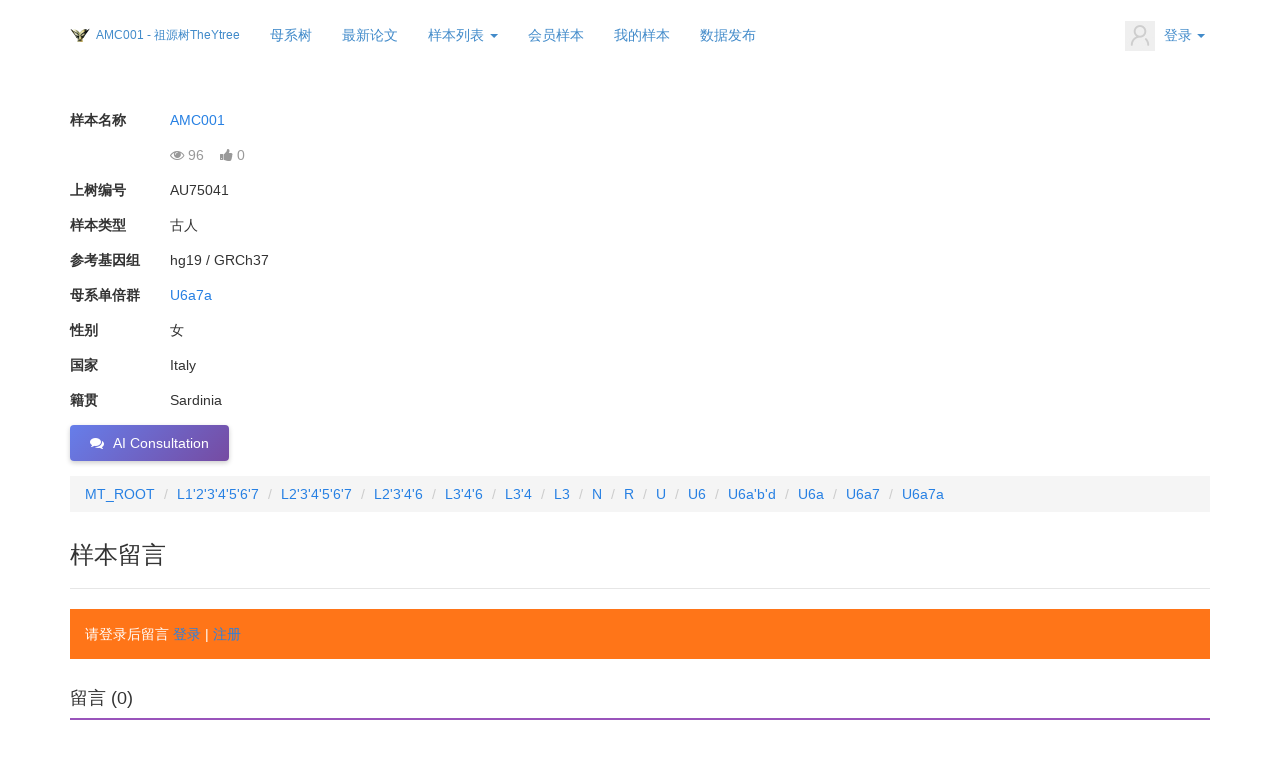

--- FILE ---
content_type: text/html; charset=utf-8
request_url: https://www.theytree.com/sample/a3d1cdad93b6178bf7f5fd468301baf8.html
body_size: 18119
content:
<!DOCTYPE html>
<html>
<head>

		<title>AMC001 - U6a7a - 祖源树TheYtree</title>
	
<meta name="keywords" content="AMC001,祖源树TheYtree样本"/>
<meta name="description" content="祖源树TheYtree样本：AMC001">
<meta name="author" content="祖源树策划组">
<meta charset="utf-8">
<meta http-equiv="X-UA-Compatible" content="IE=edge">
<meta http-equiv='content-language' content='zh-cn'>
<link rel="shortcut icon" href="favicon.ico" type="image/x-icon">
<meta name="viewport" content="width=device-width, initial-scale=1, maximum-scale=2, user-scalable=yes">

<!-- Set render engine for 360 browser -->
<meta name="renderer" content="webkit">

<!-- No Baidu Siteapp-->
<meta http-equiv="Cache-Control" content="no-siteapp"/>

<!-- HTML5 shim for IE8 support of HTML5 elements -->
<!--[if lt IE 9]>
<script src="https://oss.maxcdn.com/libs/html5shiv/3.7.0/html5shiv.js"></script>
<![endif]-->
<!-- <link rel="icon" href="/themes/default/public/assets/images/favicon.png" type="image/png"> -->
<!-- <link rel="shortcut icon" href="/themes/default/public/assets/images/favicon.png" type="image/png"> -->
<link href="/themes/default/public/assets/simpleboot3/themes/simpleboot3/bootstrap.min.css" rel="stylesheet">
<link href="/themes/default/public/assets/simpleboot3/font-awesome/4.4.0/css/font-awesome.min.css" rel="stylesheet"
      type="text/css">
<!--[if IE 7]>
<link rel="stylesheet" href="/themes/default/public/assets/simpleboot3/font-awesome/4.4.0/css/font-awesome-ie7.min.css">
<![endif]-->
<link href="/themes/default/public/assets/css/style.css" rel="stylesheet">
<style>
    /*html{filter:progid:DXImageTransform.Microsoft.BasicImage(grayscale=1);-webkit-filter: grayscale(1);}*/
    #backtotop {
        position: fixed;
        bottom: 50px;
        right: 20px;
        display: none;
        cursor: pointer;
        font-size: 50px;
        z-index: 9999;
    }

    #backtotop:hover {
        color: #333
    }

    #main-menu-user li.user {
        display: none
    }

    .form-required {
        color: red;
    }
    .navbar-fixed-top .navbar-collapse, .navbar-fixed-bottom .navbar-collapse {
        max-height: 540px !important;
    }
</style>
<script type="text/javascript">
    //全局变量
    var GV = {
        ROOT: "/",
        WEB_ROOT: "/",
        JS_ROOT: "static/js/"
    };
</script>
<script src="/themes/default/public/assets/js/jquery-1.10.2.min.js"></script>
<script src="/themes/default/public/assets/js/jquery-migrate-1.2.1.js"></script>
<script src="/static/js/wind.js"></script>
<!-- 前端错误收集系统 -->
<script src="/static/js/error-tracker.js?v=1.0.2"></script>
<script>
var _hmt = _hmt || [];
(function() {
  var hm = document.createElement("script");
  hm.src = "https://hm.baidu.com/hm.js?5f607370b1b166f817779d23cb21cf1d";
  var s = document.getElementsByTagName("script")[0]; 
  s.parentNode.insertBefore(hm, s);
})();
</script>
<!-- apsytree f198d8001ddfdc7ba229d400ad816691 -->
<!-- theytree 5f607370b1b166f817779d23cb21cf1d -->


<style>
.control-label {
	font-weight: bold;
	float: left;
	width: 100px;
	height: 20px;
}

/* 富文本内容容器优化 - 防止内容溢出 */
.sample-introduction,
.form-group div[style*="white-space: pre-line"] {
	max-width: 100%;
	overflow-wrap: break-word;
	word-wrap: break-word;
	word-break: break-word;
	overflow-x: auto;
}

/* 富文本中的图片自适应 */
.sample-introduction img,
.form-group div[style*="white-space: pre-line"] img {
	max-width: 100% !important;
	height: auto !important;
	display: block;
	margin: 10px 0;
}

/* 富文本中的表格优化 */
.sample-introduction table,
.form-group div[style*="white-space: pre-line"] table {
	max-width: 100%;
	overflow-x: auto;
	display: block;
	border-collapse: collapse;
}

.sample-introduction table td,
.sample-introduction table th,
.form-group div[style*="white-space: pre-line"] table td,
.form-group div[style*="white-space: pre-line"] table th {
	padding: 5px;
	border: 1px solid #ddd;
}

/* 富文本中的预格式化文本和代码块 */
.sample-introduction pre,
.form-group div[style*="white-space: pre-line"] pre {
	white-space: pre-wrap;
	word-wrap: break-word;
	overflow-x: auto;
	max-width: 100%;
	background-color: #f5f5f5;
	padding: 10px;
	border-radius: 4px;
}

/* 富文本中的长链接处理 */
.sample-introduction a,
.form-group div[style*="white-space: pre-line"] a {
	word-break: break-all;
}

/* 移动端优化 */
@media (max-width: 768px) {
	.control-label {
		float: none;
		width: auto;
		margin-bottom: 5px;
	}
	
	/* 移动端：减少浏览数点赞数区域的上间距，但保持下间距 */
	.form-group:has(.control-label:empty) {
		margin-top: 0;
		margin-bottom: 15px;
	}
	
	/* 移动端：隐藏空的 control-label */
	.control-label:empty {
		display: none;
	}
	
	/* 兼容性：如果浏览器不支持:has */
	.form-group .control-label:empty + div {
		margin-top: 0;
	}
	
	.sample-introduction,
	.form-group div[style*="white-space: pre-line"] {
		font-size: 14px;
		line-height: 1.6;
	}
	
	/* 移动端表格横向滚动 */
	.sample-introduction table,
	.form-group div[style*="white-space: pre-line"] table {
		display: block;
		overflow-x: auto;
		-webkit-overflow-scrolling: touch;
		margin: 10px 0;
	}
	
	/* 移动端图片边距调整 */
	.sample-introduction img,
	.form-group div[style*="white-space: pre-line"] img {
		margin: 5px 0;
	}
	
	/* 移动端：当头像为空时，隐藏整个头像区域 */
	.avatar-section.avatar-empty {
		display: none;
	}
}
</style>

<script type="application/ld+json">
{
  "@context": "https://schema.org",
  "@type": "Article",
		"headline": "AMC001 - U6a7a - 祖源树TheYtree",
	  "datePublished": "2024-06-10 16:43:54",
  "author": [{
      "@type": "Person",
      "name": "AMC001",
      "url": "https://www.theytree.com"
    }]
}
</script>
<link rel="stylesheet" href="/static/js/leaflet/leaflet.css" />
<script src="/static/js/leaflet/leaflet.js"></script>

</head>
<body class="body-white" id="top">

<nav class="navbar navbar-default active" style="margin-bottom: 5px;">
    <div class="container active">
        <div class="navbar-header">
            <button type="button" class="navbar-toggle collapsed" data-toggle="collapse"
                    data-target="#bs-example-navbar-collapse-1" aria-expanded="false">
                <span class="sr-only">Toggle navigation</span>
                <span class="icon-bar"></span>
                <span class="icon-bar"></span>
                <span class="icon-bar"></span>
            </button>
            <a class="navbar-brand" href="https://www.theytree.com" style="padding-right: 3px;">
                <img alt="祖源树TheYtree" src="/static/images/logo.png" width="20" height="20" />
            </a>

                                <a href="https://www.theytree.com/" class="navbar-brand" style="padding-left: 3px;margin-left: 0px;max-width: 240px;font-size: 12px;overflow: hidden;" title="AMC001">
                AMC001 - 祖源树TheYtree</a>
                
        </div>

        <div class="collapse navbar-collapse active" id="bs-example-navbar-collapse-1">
                        <ul id="main-menu" class="nav navbar-nav">
                                                    <li class="menu-item menu-item-level-1">
                                    <a href="https://www.theytree.com/mttree/" target="">
                                        母系树                                    </a>
                                </li>
                                                                        
                
                                        <li class="menu-item menu-item-level-1">
                                    <a href="https://www.theytree.com/portal/index/papers" target="">
                                        最新论文                                    </a>
                                </li>
                                                                        
                
            <li class="dropdown dropdown-custom dropdown-custom-level-1">
        
                                                    <a href="#" class="dropdown-toggle dropdown-toggle-1" data-toggle="dropdown">
                                        样本列表                                <span class="caret"></span>
                            </a>
                                            
        <ul class="dropdown-menu dropdown-menu-level-1">
                                                        <li class="menu-item menu-item-level-2 levelgt1">
                                    <a href="https://www.theytree.com/portal/index/samples" target="">
                                        上树样本                                    </a>
                                </li>
                                                                            
                
                                        <li class="menu-item menu-item-level-2 levelgt1">
                                    <a href="https://www.theytree.com/portal/index/researchsamples" target="">
                                        科研样本                                    </a>
                                </li>
                                                                            
                
                                        <li class="menu-item menu-item-level-2 levelgt1">
                                    <a href="https://www.theytree.com/portal/index/ancientsamples" target="">
                                        古人样本                                    </a>
                                </li>
                                                                            
                
                                        <li class="menu-item menu-item-level-2 levelgt1">
                                    <a href="/portal/index/ranking" target="">
                                        样本排行榜                                    </a>
                                </li>
                                                                            
                
                                        <li class="menu-item menu-item-level-2 levelgt1">
                                    <a href="/portal/index/branchRanking" target="">
                                        支系排行榜                                    </a>
                                </li>
                                                                            
                
                </ul>
    </li>
                
                                        <li class="menu-item menu-item-level-1">
                                    <a href="https://www.theytree.com/user/ysnppublic/new.html" target="">
                                        会员样本                                    </a>
                                </li>
                                                                        
                
                                        <li class="menu-item menu-item-level-1">
                                    <a href="https://www.theytree.com/user/ysnp/samples.html" target="">
                                        我的样本                                    </a>
                                </li>
                                                                        
                
                                        <li class="menu-item menu-item-level-1">
                                    <a href="/portal/index/dataDownload" target="">
                                        数据发布                                    </a>
                                </li>
                                                                        
                
        
            </ul>
            <ul class="nav navbar-nav navbar-right" id="main-menu-user">
                <li class="dropdown user login">
                    <a class="dropdown-toggle user" data-toggle="dropdown" href="#">
                                                    <img src="/themes/default/public/assets/images/headicon.png" class="headicon" width="30" alt="avatar">
                                                    <span class="user-nickname"></span>
                                                <b class="caret"></b>
                    </a>
                    <ul class="dropdown-menu pull-right">
                        <li><a rel="nofollow" href="https://www.theytree.com/user/profile/center.html"><i class="fa fa-home"></i> &nbsp;个人中心</a></li>
                        <li class="divider"></li>
                        <li><a rel="nofollow" href="https://www.theytree.com/user/index/logout.html"><i class="fa fa-sign-out"></i> &nbsp;退出</a></li>
                    </ul>
                </li>
                <li class="dropdown user offline" style="display: list-item;">
                    <a class="dropdown-toggle user" data-toggle="dropdown" href="#">
                        <img src="/themes/default/public/assets/images/headicon.png" class="headicon" width="30" alt="avatar">
                        登录<b class="caret"></b>
                    </a>
                    <ul class="dropdown-menu pull-right">
                        <li><a rel="nofollow" href="https://www.theytree.com/user/login/index.html"><i class="fa fa-sign-in"></i> &nbsp;登录</a></li>
                        <li class="divider"></li>
                        <li><a rel="nofollow" href="https://www.theytree.com/user/register/index.html"><i class="fa fa-user"></i> &nbsp;注册</a></li>
                    </ul>
                </li>
            </ul>
        </div>
    </div>
</nav>
	<div class="container tc-main">
		<div class="row">
					<div class="col-md-9">
				<br/>
					<div class="form-group">
					<label class="control-label" for="input-name">样本名称</label>
					<div><a href="">AMC001</a></div>
				</div>
					<div class="form-group">
					<label class="control-label"></label>
					<div>
						<span class="text-muted">
							<i class="fa fa-eye"></i> <span class="view-count-75041">96</span>
							&nbsp;&nbsp;
														<a href="javascript:void(0);" class="like-btn" data-sid="75041" title="点赞" style="text-decoration: none; color: inherit;">
								<i class="fa fa-thumbs-up"></i> <span class="like-count-75041" id="like-count-75041">0</span>
							</a>
													</span>
					</div>
				</div>
					<div class="form-group">
					<label class="control-label" for="input-sid">上树编号</label>
					<div>
												AU75041					</div>
				</div>
					<div class="form-group">
					<label class="control-label" for="input-stype">样本类型</label>
					<div>
						古人	                </div>
				</div>
	                <div class="form-group">
                    <label class="control-label" for="input-bamreftype">参考基因组</label>
                    <div>
						hg19 / GRCh37                    </div>
                </div>
    					<div class="form-group">
					<label class="control-label" for="input-mt">母系单倍群</label>
					<div>
									                <a href="/mttree/U6a7a" target="_blank">U6a7a</a>
			            					</div>
				</div>
	                <div class="form-group">
                    <label class="control-label" for="input-gender">性别</label>
                    <div>
                    	女                    </div>
                </div>
    									<div class="form-group">
					<label class="control-label" for="input-country">国家</label>
					<div>Italy</div>
				</div>
					<div class="form-group">
					<label class="control-label" for="input-nativeplace">籍贯</label>
					<div>Sardinia</div>
				</div>
					<div class="form-group">
					<button type="button" class="btn btn-success" id="ai-consult-btn" data-ai-consult="true">
						<i class="fa fa-comments"></i> <span class="ai-consult-text">AI咨询</span>
					</button>
				</div>
			</div>
		</div>
		<div class="wrap">
	        <ol class="breadcrumb" style="margin-bottom: 0px;">
	            	                <li><a href="/mttree/MT_ROOT">MT_ROOT</a></li>
	            	                <li><a href="/mttree/L1'2'3'4'5'6'7">L1'2'3'4'5'6'7</a></li>
	            	                <li><a href="/mttree/L2'3'4'5'6'7">L2'3'4'5'6'7</a></li>
	            	                <li><a href="/mttree/L2'3'4'6">L2'3'4'6</a></li>
	            	                <li><a href="/mttree/L3'4'6">L3'4'6</a></li>
	            	                <li><a href="/mttree/L3'4">L3'4</a></li>
	            	                <li><a href="/mttree/L3">L3</a></li>
	            	                <li><a href="/mttree/N">N</a></li>
	            	                <li><a href="/mttree/R">R</a></li>
	            	                <li><a href="/mttree/U">U</a></li>
	            	                <li><a href="/mttree/U6">U6</a></li>
	            	                <li><a href="/mttree/U6a'b'd">U6a'b'd</a></li>
	            	                <li><a href="/mttree/U6a">U6a</a></li>
	            	                <li><a href="/mttree/U6a7">U6a7</a></li>
	            	                <li><a href="/mttree/U6a7a">U6a7a</a></li>
	            	        </ol>
		</div>

<!-- 样本留言区 -->
<div class="wrap">
	<div class="sample-comment-section" style="margin-top: 30px;">
		<h3>样本留言</h3>
		<hr/>
		
		<!-- 留言表单 -->
		<div class="comment-form-section" style="margin-bottom: 30px;">
							<!-- 未登录用户提示 -->
				<div class="alert alert-warning">
					请登录后留言 <a href="/user/login/index.html">登录</a> | <a href="/user/register/index.html">注册</a>
				</div>
					</div>
		
		<!-- 留言列表 -->
		<div class="comment-list-section">
			<h4>留言 (<span id="total-comments">0</span>)</h4>
			<div id="comment-list" style="min-height: 100px;">
				<!-- 留言将通过AJAX加载 -->
				<div class="text-center" style="padding: 20px;">
					<i class="fa fa-spinner fa-spin"></i> 正在加载......
				</div>
			</div>
			
			<!-- 分页 -->
			<div id="comment-pagination" class="text-center" style="margin-top: 20px;">
				<!-- 分页将通过AJAX加载 -->
			</div>
		</div>
	</div>
</div>

<style>
.comment-item {
	background: #f9f9f9;
	padding: 15px;
	margin-bottom: 15px;
	border-radius: 5px;
	border-left: 3px solid #337ab7;
}
.comment-header {
	margin-bottom: 10px;
	color: #666;
	font-size: 14px;
}
.comment-author {
	font-weight: bold;
	color: #337ab7;
}
.comment-time {
	margin-left: 10px;
	color: #999;
}
.comment-status {
	margin-left: 10px;
	padding: 2px 8px;
	border-radius: 3px;
	font-size: 12px;
}
.status-pending {
	background: #f0ad4e;
	color: white;
}
.status-approved {
	background: #5cb85c;
	color: white;
}
.status-rejected {
	background: #d9534f;
	color: white;
}
.comment-content {
	padding: 10px 0;
	line-height: 1.6;
	white-space: pre-line;
}
.comment-actions {
	margin-top: 10px;
	padding-top: 10px;
	border-top: 1px solid #ddd;
}
.comment-actions a {
	margin-right: 15px;
	cursor: pointer;
	color: #337ab7;
	text-decoration: none;
}
.comment-actions a:hover {
	text-decoration: underline;
}
.reply-item {
	background: white;
	padding: 10px;
	margin-top: 10px;
	margin-left: 30px;
	border-left: 2px solid #ddd;
	border-radius: 3px;
}
.reply-to {
	color: #337ab7;
	font-weight: bold;
}
</style>

<script>
// 多语言变量
var lang = {
	noComments: '暂无留言，快来抢沙发吧！',
	loadFailed: '加载留言失败',
	networkError: '网络错误，请稍后重试',
	pending: '待审核',
	approved: '已通过',
	rejected: '已拒绝',
	reply: '回复',
	delete: '删除',
	approve: '通过',
	reject: '拒绝',
	changeToReject: '改为拒绝',
	changeToApprove: '改为通过',
	replyTo: '回复',
	submitting: '提交中',
	submitComment: '提交留言',
	confirmDelete: '确定要删除这条留言吗？',
	confirmApprove: '确定要通过这条留言吗？',
	confirmReject: '确定要拒绝这条留言吗？'
};

var currentPage = 1;
var currentSid = 75041;

// 页面加载时获取留言列表
$(document).ready(function() {
	loadComments(1);
});

// 加载留言列表
function loadComments(page) {
	currentPage = page;
	
	// 获取Cookie中的匿名留言ID
	var anonymousCommentIds = getCookie('sample_comment_ids');
	
	$.ajax({
		url: '/api/ysnp/sample_comment/getList',
		type: 'GET',
		data: {
			sid: currentSid,
			page: page,
			page_size: 20,
			anonymous_comment_ids: anonymousCommentIds
		},
		success: function(response) {
			if (response.code == 1) {
				displayComments(response.data);
			} else {
				$('#comment-list').html('<div class="alert alert-warning">' + lang.loadFailed + '</div>');
			}
		},
		error: function() {
			$('#comment-list').html('<div class="alert alert-danger">' + lang.networkError + '</div>');
		}
	});
}

// 显示留言列表
function displayComments(data) {
	var html = '';
	
	if (data.list.length == 0) {
		html = '<div class="alert alert-info">' + lang.noComments + '</div>';
	} else {
		data.list.forEach(function(comment) {
			html += buildCommentHtml(comment);
		});
	}
	
	$('#comment-list').html(html);
	$('#total-comments').text(data.total);
	
	// 生成分页
	if (data.totalPages > 1) {
		var paginationHtml = '';
		for (var i = 1; i <= data.totalPages; i++) {
			if (i == currentPage) {
				paginationHtml += '<button class="btn btn-primary" disabled>' + i + '</button> ';
			} else {
				paginationHtml += '<button class="btn btn-default" onclick="loadComments(' + i + ')">' + i + '</button> ';
			}
		}
		$('#comment-pagination').html(paginationHtml);
	} else {
		$('#comment-pagination').html('');
	}
}

// 构建单条留言HTML
function buildCommentHtml(comment) {
	var statusClass = comment.status == 0 ? 'status-pending' : (comment.status == 1 ? 'status-approved' : 'status-rejected');
	var statusText = comment.status == 0 ? lang.pending : (comment.status == 1 ? lang.approved : lang.rejected);
	
	var html = '<div class="comment-item">';
	html += '<div class="comment-header">';
	html += '<span class="comment-author">' + escapeHtml(comment.username) + '</span>';
	html += '<span class="comment-time">' + comment.create_time + '</span>';
	if (comment.status != 1) {
		html += '<span class="comment-status ' + statusClass + '">' + statusText + '</span>';
	}
	html += '</div>';
	html += '<div class="comment-content">' + escapeHtml(comment.content) + '</div>';
	html += '<div class="comment-actions">';
	html += '<a onclick="replyComment(' + comment.id + ', \'' + escapeHtml(comment.username) + '\')"><i class="fa fa-reply"></i> ' + lang.reply + '</a>';
	html += '<a onclick="deleteComment(' + comment.id + ')"><i class="fa fa-trash"></i> ' + lang.delete + '</a>';
	html += '</div>';
	
	// 显示回复
	if (comment.replies && comment.replies.length > 0) {
		comment.replies.forEach(function(reply) {
			html += buildReplyHtml(reply);
		});
	}
	
	html += '</div>';
	return html;
}

// 构建回复HTML
function buildReplyHtml(reply) {
	var statusClass = reply.status == 0 ? 'status-pending' : (reply.status == 1 ? 'status-approved' : 'status-rejected');
	var statusText = reply.status == 0 ? lang.pending : (reply.status == 1 ? lang.approved : lang.rejected);
	
	var html = '<div class="reply-item">';
	html += '<div class="comment-header">';
	html += '<span class="comment-author">' + escapeHtml(reply.username) + '</span>';
	if (reply.reply_to_user) {
		html += ' <i class="fa fa-angle-right"></i> <span class="reply-to">' + escapeHtml(reply.reply_to_user) + '</span>';
	}
	html += '<span class="comment-time">' + reply.create_time + '</span>';
	if (reply.status != 1) {
		html += '<span class="comment-status ' + statusClass + '">' + statusText + '</span>';
	}
	html += '</div>';
	html += '<div class="comment-content">' + escapeHtml(reply.content) + '</div>';
	html += '<div class="comment-actions">';
	html += '<a onclick="deleteComment(' + reply.id + ')"><i class="fa fa-trash"></i> ' + lang.delete + '</a>';
	html += '</div>';
	html += '</div>';
	return html;
}

// 提交留言
function submitComment(event) {
	event.preventDefault();
	
	var formData = $('#commentForm').serialize();
	var submitBtn = $('#submitBtn');
	
	// 禁用提交按钮
	submitBtn.prop('disabled', true).html('<i class="fa fa-spinner fa-spin"></i> ' + lang.submitting + '...');
	
	$.ajax({
		url: '/api/ysnp/sample_comment/submit',
		type: 'POST',
		data: formData,
		success: function(response) {
			if (response.code == 1) {
				alert(response.msg);
				
				// 如果是匿名留言，保存到Cookie
				if (response.data.is_anonymous) {
					saveAnonymousCommentId(response.data.comment_id);
				}
				
				// 清空表单
				$('#comment-content').val('');
				$('#parent_id').val('0');
				$('#cancelReplyBtn').hide();
				
				// 重新加载留言列表
				loadComments(1);
			} else {
				alert(response.msg);
			}
		},
		error: function() {
			alert(lang.networkError);
		},
		complete: function() {
			submitBtn.prop('disabled', false).html('<i class="fa fa-paper-plane"></i> ' + lang.submitComment);
		}
	});
}

// 回复留言
function replyComment(commentId, username) {
	$('#parent_id').val(commentId);
	$('#comment-content').attr('placeholder', lang.replyTo + ' @' + username + ': ').focus();
	$('#cancelReplyBtn').show();
}

// 取消回复
function cancelReply() {
	$('#parent_id').val('0');
	$('#comment-content').attr('placeholder', '请输入留言内容（最多1000字）');
	$('#cancelReplyBtn').hide();
}

// 删除留言
function deleteComment(commentId) {
	if (!confirm(lang.confirmDelete)) {
		return;
	}
	
	// 获取Cookie中的匿名留言ID
	var anonymousCommentIds = getCookie('sample_comment_ids');
	
	$.ajax({
		url: '/api/ysnp/sample_comment/deleteComment',
		type: 'POST',
		data: {
			id: commentId,
			anonymous_comment_ids: anonymousCommentIds
		},
		success: function(response) {
			if (response.code == 1) {
				alert(response.msg);
				// 重新加载留言列表
				loadComments(currentPage);
			} else {
				alert(response.msg);
			}
		},
		error: function() {
			alert(lang.networkError);
		}
	});
}

// 保存匿名留言ID到Cookie
function saveAnonymousCommentId(commentId) {
	var ids = getCookie('sample_comment_ids');
	var idArray = ids ? ids.split(',') : [];
	idArray.push(commentId);
	setCookie('sample_comment_ids', idArray.join(','), 365);
}

// 获取Cookie
function getCookie(name) {
	var value = "; " + document.cookie;
	var parts = value.split("; " + name + "=");
	if (parts.length == 2) return parts.pop().split(";").shift();
	return '';
}

// 设置Cookie
function setCookie(name, value, days) {
	var expires = "";
	if (days) {
		var date = new Date();
		date.setTime(date.getTime() + (days * 24 * 60 * 60 * 1000));
		expires = "; expires=" + date.toUTCString();
	}
	document.cookie = name + "=" + (value || "") + expires + "; path=/";
}

// HTML转义
function escapeHtml(text) {
	var map = {
		'&': '&amp;',
		'<': '&lt;',
		'>': '&gt;',
		'"': '&quot;',
		"'": '&#039;'
	};
	return text.replace(/[&<>"']/g, function(m) { return map[m]; });
}
</script>

		<br>
<!-- Footer ================================================== -->
<hr>
<div id="footer">
        <p>
        &nbsp;&nbsp;Made by <a href="https://www.theytree.com/portal/index/admins" target="_blank">祖源树策划组 &lt;祖缘树管理员名单&gt;</a>
    </p>
    <br/>
    <div class="wrap">
        <a href="https://www.theytree.com" class="btn btn-link">&gt;首页</a>
    </div>
    <br/>
    <div style="padding: 10px;">
        <a rel="nofollow" href="https://www.theytree.com/portal/index/add3" class="btn btn-warning" role="button" style="margin-top: 8px;">极速上树</a>
        <a rel="nofollow" href="https://www.theytree.com/portal/index/add0" class="btn btn-danger" role="button" style="margin-top: 8px;">申请祖源检测</a>
        <!-- <a rel="nofollow" href="/portal/index/add1" class="btn btn-warning" role="button">家族测父系</a> -->
        <a rel="nofollow" href="https://www.theytree.com/portal/index/add2" class="btn btn-info" role="button" style="margin-top: 8px;">其他咨询</a>
        <!-- <p>&nbsp;&nbsp;&nbsp;<a href="https://u.jd.com/2MMeeOu" style="color: red;">戳这里领取父系祖源深度检测限时优惠券↓(11月14日之前有效)</a></p> -->
<!--  -->
    </div>
    <br/><br/>
</div>
<div id="backtotop">
    <i class="fa fa-arrow-circle-up"></i>
</div>
<div class="form-group" style="text-align: center;">
    <p>
        <a href="https://www.theytree.com/static/images/wechat0510.jpg" target="_blank"><img src="https://www.theytree.com/static/images/wechat0510.jpg" alt="微信扫一扫" width="360px" height="270px"></a>
    </p>
</div>

<div>
    <p style="text-align: center;">© 2020-2025 TheYtree.com</p>
</div>
<br>
<div>
            <h1 style="font-size: 6px;margin: 0px;">AMC001 - 祖源树TheYtree 祖源树, 父系树</h1>
        </div>

	</div>
<!-- /container -->
<!-- Le javascript
    ================================================== -->
    <!-- Placed at the end of the document so the pages load faster -->
    <script src="/themes/default/public/assets/simpleboot3/bootstrap/js/bootstrap.min.js"></script>
    <script src="/static/js/frontend.js"></script>
	<script>
	$(function(){
		$("#main-menu li.dropdown").hover(function(){
			$(this).addClass("open");
		},function(){
			$(this).removeClass("open");
		});
		
		$("#main-menu a").each(function() {
			if ($(this)[0].href == String(window.location)) {
				$(this).parentsUntil("#main-menu>ul>li").addClass("active");
			}
		});
		
		$.post("/user/index/islogin.html",{},function(data){
			if(data.code==1){
				if(data.data.user.avatar){
				}

				$("#main-menu-user span.user-nickname").text(data.data.user.user_nickname?data.data.user.user_nickname:data.data.user.user_login);
				$("#main-menu-user li.login").show();
                $("#main-menu-user li.offline").hide();

			}

			if(data.code==0){
                $("#main-menu-user li.login").hide();
				$("#main-menu-user li.offline").show();
			}

		});

        ;(function($){
			$.fn.totop=function(opt){
				var scrolling=false;
				return this.each(function(){
					var $this=$(this);
					$(window).scroll(function(){
						if(!scrolling){
							var sd=$(window).scrollTop();
							if(sd>100){
								$this.fadeIn();
							}else{
								$this.fadeOut();
							}
						}
					});
					
					$this.click(function(){
						scrolling=true;
						$('html, body').animate({
							scrollTop : 0
						}, 500,function(){
							scrolling=false;
							$this.fadeOut();
						});
					});
				});
			};
		})(jQuery); 
		
		$("#backtotop").totop();
		
	});
	</script>
<style>
.like-btn {
    cursor: pointer;
    transition: color 0.3s;
}
.like-btn:hover {
    color: #e74c3c !important;
}
.like-btn.disabled {
    cursor: not-allowed;
    opacity: 0.6;
}
.like-btn.liked {
    color: #e74c3c !important;
}
#ai-consult-btn {
    background: linear-gradient(135deg, #667eea 0%, #764ba2 100%);
    border: none;
    color: white;
    padding: 8px 20px;
    font-size: 14px;
    border-radius: 4px;
    transition: all 0.3s ease;
    box-shadow: 0 2px 5px rgba(0,0,0,0.2);
}
#ai-consult-btn:hover {
    background: linear-gradient(135deg, #764ba2 0%, #667eea 100%);
    transform: translateY(-2px);
    box-shadow: 0 4px 8px rgba(0,0,0,0.3);
    color: white;
}
#ai-consult-btn:active {
    transform: translateY(0);
}
#ai-consult-btn i {
    margin-right: 5px;
}
</style>
<script>
$(document).ready(function() {
    // 点赞功能
    $('.like-btn').on('click', function(e) {
        e.preventDefault();
        var $btn = $(this);
        var sid = $btn.data('sid');
        
        // 防止重复点击
        if ($btn.hasClass('disabled') || $btn.hasClass('liked')) {
            return;
        }
        
        // 使用ID选择器，更可靠
        var $likeCount = $('#like-count-' + sid);
        
        // 如果找不到，尝试通过类名查找
        if ($likeCount.length === 0) {
            $likeCount = $('.like-count-' + sid);
        }
        
        // 如果还是找不到，尝试在按钮内部查找
        if ($likeCount.length === 0) {
            $likeCount = $btn.find('span.like-count-' + sid);
        }
        
        $btn.addClass('disabled');
        
        $.ajax({
            url: '/portal/index/likesample.html',
            type: 'POST',
            data: {sid: sid},
            dataType: 'json',
            success: function(res) {
                if (res.code == 1) {
                    // 更新点赞数
                    if ($likeCount.length > 0) {
                    $likeCount.text(res.data.like_count);
                    } else {
                        // 如果还是找不到，尝试通过按钮的最后一个span元素更新
                        $btn.find('span').last().text(res.data.like_count);
                    }
                    $btn.removeClass('disabled').addClass('liked');
                } else {
                    alert(res.msg || '点赞失败');
                    $btn.removeClass('disabled');
                }
            },
            error: function(xhr, status, error) {
                console.error('点赞请求失败:', status, error);
                alert('网络错误，请稍后重试');
                $btn.removeClass('disabled');
            }
        });
    });
});

// 初始化AI咨询按钮的多语言文本
function initAIConsultButton() {
	var lang = detectUserLanguage();
	var buttonText = '';
	
	if (lang === 'zh-cn') {
		buttonText = 'AI咨询';
	} else if (lang === 'zh-tw') {
		buttonText = 'AI諮詢';
	} else if (lang === 'ar') {
		buttonText = 'استشارة AI';
	} else if (lang === 'tr') {
		buttonText = 'AI Danışmanlığı';
	} else if (lang === 'ru') {
		buttonText = 'AI Консультация';
	} else {
		buttonText = 'AI Consultation';
	}
	
	// 更新所有AI咨询按钮的文本
	$('.ai-consult-text').text(buttonText);
}

// 检测用户语言偏好
function detectUserLanguage() {
	// 优先级1: URL参数
	var urlParams = new URLSearchParams(window.location.search);
	var lang = urlParams.get('lang');
	if (lang) {
		lang = lang.toLowerCase();
		if (lang === 'zh-cn' || lang === 'zh-tw' || lang === 'en' || lang === 'ar' || lang === 'tr' || lang === 'ru') {
			return lang;
		}
	}
	
	// 优先级2: Cookie
	var cookies = document.cookie.split(';');
	for (var i = 0; i < cookies.length; i++) {
		var cookie = cookies[i].trim();
		if (cookie.indexOf('think_var=') === 0) {
			var cookieValue = cookie.substring('think_var='.length);
			try {
				var cookieData = JSON.parse(decodeURIComponent(cookieValue));
				if (cookieData && cookieData.lang) {
					lang = cookieData.lang.toLowerCase();
					if (lang === 'zh-cn' || lang === 'zh-tw' || lang === 'en' || lang === 'ar' || lang === 'tr' || lang === 'ru') {
						return lang;
					}
				}
			} catch(e) {}
		}
	}
	
	// 优先级3: HTML lang属性
	var htmlLang = document.documentElement.lang;
	if (htmlLang) {
		lang = htmlLang.toLowerCase();
		if (lang === 'zh-cn' || lang === 'zh-tw' || lang === 'en' || lang === 'ar' || lang === 'tr' || lang === 'ru') {
			return lang;
		}
		// 处理zh-Hans和zh-Hant
		if (lang.indexOf('zh-hans') === 0 || lang === 'zh-cn') {
			return 'zh-cn';
		}
		if (lang.indexOf('zh-hant') === 0 || lang === 'zh-tw' || lang === 'zh-hk' || lang === 'zh-mo') {
			return 'zh-tw';
		}
	}
	
	// 优先级4: 浏览器语言
	var browserLang = (navigator.language || navigator.userLanguage || 'en').toLowerCase();
	
	// 处理中文变体
	if (browserLang.indexOf('zh-hans') === 0 || browserLang === 'zh-cn') {
		return 'zh-cn';
	}
	if (browserLang.indexOf('zh-hant') === 0 || browserLang === 'zh-tw' || browserLang === 'zh-hk' || browserLang === 'zh-mo') {
		return 'zh-tw';
	}
	if (browserLang.indexOf('zh') === 0) {
		// 默认中文简体
		return 'zh-cn';
	}
	if (browserLang.indexOf('ar') === 0) {
		return 'ar';
	}
	if (browserLang.indexOf('en') === 0) {
		return 'en';
	}
	
	// 默认返回英语
	return 'en';
}

// 根据语言构建样本信息文本
function buildSampleInfoText(sampleInfo, lang) {
	var infoText = '';
	var labels = {};
	
	// 定义各语言的标签文本和提示词
	if (lang === 'zh-cn') {
		// 中文简体
		infoText = '您好，我想咨询关于这个样本的祖源信息。以下是样本的详细信息：\n\n';
		labels = {
			gender: '性别：',
			haplogroup: '父系单倍群：',
			mt: '母系单倍群：',
			country: '国家：',
			nativeplace: '籍贯：',
			surname: '祖姓：',
			nation: '民族：',
			ethnicgroup: '民系：',
			genealogy: '家谱信息：',
			generationname: '字辈：',
			celebrity: '家族名人：',
			introduction: '样本介绍：',
			autosomal: '常染成份：',
			request: '\n\n请您基于以上信息，综合分析这个样本的祖源历史、迁徙路径、族群特征、常染成份的遗传意义，以及父系和母系单倍群所反映的深层历史信息。请提供专业、详细的分析。'
		};
	} else if (lang === 'zh-tw') {
		// 中文繁體
		infoText = '您好，我想諮詢關於這個樣本的祖源信息。以下是樣本的詳細信息：\n\n';
		labels = {
			gender: '性別：',
			haplogroup: '父系單倍群：',
			mt: '母系單倍群：',
			country: '國家：',
			nativeplace: '籍貫：',
			surname: '祖姓：',
			nation: '民族：',
			ethnicgroup: '民系：',
			genealogy: '家譜信息：',
			generationname: '字輩：',
			celebrity: '家族名人：',
			introduction: '樣本介紹：',
			autosomal: '常染成份：',
			request: '\n\n請您基於以上信息，綜合分析這個樣本的祖源歷史、遷徙路徑、族群特徵、常染成份的遺傳意義，以及父系和母系單倍群所反映的深層歷史信息。請提供專業、詳細的分析。'
		};
	} else if (lang === 'ar') {
		// 阿拉伯语
		infoText = 'مرحباً، أود الاستفسار عن معلومات الأصول الوراثية لهذه العينة. فيما يلي التفاصيل:\n\n';
		labels = {
			gender: 'الجنس: ',
			haplogroup: 'مجموعة Y الوراثية (الأبوية): ',
			mt: 'مجموعة MT الوراثية (الأمومية): ',
			country: 'البلد: ',
			nativeplace: 'مكان المنشأ: ',
			surname: 'اللقب العائلي: ',
			nation: 'القومية: ',
			ethnicgroup: 'المجموعة العرقية: ',
			genealogy: 'معلومات النسب: ',
			generationname: 'اسم الجيل: ',
			celebrity: 'الشخصيات المشهورة في العائلة: ',
			introduction: 'مقدمة العينة: ',
			autosomal: 'المكونات الصبغية الذاتية: ',
			request: '\n\nيرجى مساعدتي في تحليل شامل للتاريخ الوراثي ومسارات الهجرة والخصائص العرقية والمعنى الوراثي للمكونات الصبغية الذاتية، بالإضافة إلى المعلومات التاريخية العميقة التي تعكسها مجموعات Y و MT الوراثية. يرجى تقديم تحليل مهني ومفصل.'
		};
	} else if (lang === 'tr') {
		// 土耳其语
		infoText = 'Merhaba, bu örnek hakkında atasal bilgiler hakkında bilgi almak istiyorum. İşte detaylar:\n\n';
		labels = {
			gender: 'Cinsiyet: ',
			haplogroup: 'Y-haplogrup (Baba tarafı): ',
			mt: 'MT-haplogrup (Anne tarafı): ',
			country: 'Ülke: ',
			nativeplace: 'Doğum yeri: ',
			surname: 'Soyadı: ',
			nation: 'Millet: ',
			ethnicgroup: 'Etnik grup: ',
			genealogy: 'Soy ağacı: ',
			generationname: 'Nesil adı: ',
			celebrity: 'Aile ünlüleri: ',
			introduction: 'Giriş: ',
			autosomal: 'Otozomal bileşenler: ',
			request: '\n\nLütfen bu örneğin atasal tarihi, göç yolları, etnik özellikleri, otozomal bileşenlerin genetik anlamı ve Y ve MT haplogrupları tarafından yansıtılan derin tarihsel bilgiler hakkında kapsamlı bir analiz sağlayın. Lütfen profesyonel ve detaylı bir analiz sağlayın.'
		};
	} else if (lang === 'ru') {
		// 俄语
		infoText = 'Здравствуйте, я хотел бы узнать об информации о происхождении этого образца. Вот детали:\n\n';
		labels = {
			gender: 'Пол: ',
			haplogroup: 'Y-гаплогруппа (Отцовская): ',
			mt: 'MT-гаплогруппа (Материнская): ',
			country: 'Страна: ',
			nativeplace: 'Место происхождения: ',
			surname: 'Фамилия: ',
			nation: 'Нация: ',
			ethnicgroup: 'Этническая группа: ',
			genealogy: 'Генеалогия: ',
			generationname: 'Имя поколения: ',
			celebrity: 'Знаменитости семьи: ',
			introduction: 'Введение: ',
			autosomal: 'Аутосомные компоненты: ',
			request: '\n\nПожалуйста, предоставьте комплексный анализ истории происхождения этого образца, путей миграции, этнических характеристик, генетического значения аутосомных компонентов и глубокой исторической информации, отраженной Y и MT гаплогруппами. Пожалуйста, предоставьте профессиональный и подробный анализ.'
		};
	} else {
		// 英语（默认）
		infoText = 'Hello, I would like to inquire about the ancestral information of this sample. Here are the details:\n\n';
		labels = {
			gender: 'Gender: ',
			haplogroup: 'Y-haplogroup (Paternal): ',
			mt: 'MT-haplogroup (Maternal): ',
			country: 'Country: ',
			nativeplace: 'Native place: ',
			surname: 'Surname: ',
			nation: 'Nation: ',
			ethnicgroup: 'Ethnic group: ',
			genealogy: 'Genealogy: ',
			generationname: 'Generation name: ',
			celebrity: 'Family celebrities: ',
			introduction: 'Introduction: ',
			autosomal: 'Autosomal components: ',
			request: '\n\nPlease provide a comprehensive analysis of this sample\'s ancestral history, migration paths, ethnic characteristics, the genetic significance of autosomal components, and the deep historical information reflected by the Y and MT haplogroups. Please provide a professional and detailed analysis.'
		};
	}
	
	// 辅助函数：去除HTML标签，只保留纯文本
	function stripHtml(html) {
		if (!html) return '';
		var tmp = document.createElement('DIV');
		tmp.innerHTML = html;
		return tmp.textContent || tmp.innerText || '';
	}
	
	// 构建样本信息（只包含有值的字段）
	var hasAnyInfo = false;
	
	if (sampleInfo.gender && sampleInfo.gender !== '' && sampleInfo.gender !== '0') {
		var genderText = sampleInfo.gender;
		// 如果是数字（可能是数字类型或字符串类型），尝试转换
		var genderValue = String(genderText).trim();
		if (genderValue === '1' || genderValue === 1) {
			if (lang === 'zh-cn' || lang === 'zh-tw') {
				genderText = '男';
			} else if (lang === 'ar') {
				genderText = 'ذكر';
			} else if (lang === 'tr') {
				genderText = 'Erkek';
			} else if (lang === 'ru') {
				genderText = 'Мужской';
			} else {
				genderText = 'Male';
			}
		} else if (genderValue === '2' || genderValue === 2) {
			if (lang === 'zh-cn' || lang === 'zh-tw') {
				genderText = '女';
			} else if (lang === 'ar') {
				genderText = 'أنثى';
			} else if (lang === 'tr') {
				genderText = 'Kadın';
			} else if (lang === 'ru') {
				genderText = 'Женский';
			} else {
				genderText = 'Female';
			}
		}
		infoText += labels.gender + genderText + '\n';
		hasAnyInfo = true;
	}
	if (sampleInfo.haplogroup && sampleInfo.haplogroup !== '') {
		// 显示父系单倍群及共祖年代
		var haplogroupText = labels.haplogroup + sampleInfo.haplogroup;
		
		// 检查haplogroupInfo是否存在
		if (sampleInfo.haplogroupInfo && sampleInfo.haplogroupInfo !== null && typeof sampleInfo.haplogroupInfo === 'object') {
			// 获取当前单倍群的自定义名称（根据语言）
			var currentCustomName = '';
			if (sampleInfo.haplogroupInfo.current) {
				if (lang === 'zh-cn' || lang === 'zh-tw') {
					currentCustomName = sampleInfo.haplogroupInfo.current.customname || '';
				} else if (lang === 'ar') {
					currentCustomName = sampleInfo.haplogroupInfo.current.customname_ar || '';
				} else if (lang === 'tr') {
					currentCustomName = sampleInfo.haplogroupInfo.current.customname_tr || sampleInfo.haplogroupInfo.current.customname_en || '';
				} else if (lang === 'ru') {
					currentCustomName = sampleInfo.haplogroupInfo.current.customname_ru || sampleInfo.haplogroupInfo.current.customname_en || '';
				} else {
					currentCustomName = sampleInfo.haplogroupInfo.current.customname_en || '';
				}
				if (currentCustomName) {
					haplogroupText += ' (' + currentCustomName + ')';
				}
				
				// 显示当前单倍群的共祖年代
				if (sampleInfo.haplogroupInfo.current.ages && parseInt(sampleInfo.haplogroupInfo.current.ages) > 0) {
					var currentAge = sampleInfo.haplogroupInfo.current.ages;
					var ageText = '';
					if (lang === 'zh-cn') {
						ageText = currentAge + '年前';
					} else if (lang === 'zh-tw') {
						ageText = currentAge + '年前';
					} else if (lang === 'ar') {
						ageText = 'منذ ' + currentAge + ' سنة';
					} else if (lang === 'tr') {
						ageText = currentAge + ' yıl önce';
					} else if (lang === 'ru') {
						ageText = currentAge + ' лет назад';
					} else {
						ageText = currentAge + ' years ago';
					}
					haplogroupText += ' (' + ageText + ')';
				}
			}
			
			infoText += haplogroupText + '\n';
			hasAnyInfo = true;
			
			// 添加当前单倍群的分布信息（如果有值）
			if (sampleInfo.haplogroupInfo.current) {
				var distributionInfo = [];
				var regionLabel = '';
				var ethnicLabel = '';
				var surnameLabel = '';
				
				if (lang === 'zh-cn') {
					regionLabel = '地区分布：';
					ethnicLabel = '民族分布：';
					surnameLabel = '姓氏分布：';
				} else if (lang === 'zh-tw') {
					regionLabel = '地區分布：';
					ethnicLabel = '民族分布：';
					surnameLabel = '姓氏分布：';
				} else if (lang === 'ar') {
					regionLabel = 'التوزيع الجغرافي: ';
					ethnicLabel = 'التوزيع العرقي: ';
					surnameLabel = 'توزيع الألقاب: ';
				} else if (lang === 'tr') {
					regionLabel = 'Bölge Dağılımı: ';
					ethnicLabel = 'Etnik Dağılım: ';
					surnameLabel = 'Soyadı Dağılımı: ';
				} else if (lang === 'ru') {
					regionLabel = 'Региональное распределение: ';
					ethnicLabel = 'Этническое распределение: ';
					surnameLabel = 'Распределение фамилий: ';
				} else {
					regionLabel = 'Region Distribution: ';
					ethnicLabel = 'Ethnic Distribution: ';
					surnameLabel = 'Surname Distribution: ';
				}
				
				if (sampleInfo.haplogroupInfo.current.region_distribution && sampleInfo.haplogroupInfo.current.region_distribution.trim() !== '') {
					distributionInfo.push(regionLabel + sampleInfo.haplogroupInfo.current.region_distribution.trim());
				}
				if (sampleInfo.haplogroupInfo.current.ethnic_distribution && sampleInfo.haplogroupInfo.current.ethnic_distribution.trim() !== '') {
					distributionInfo.push(ethnicLabel + sampleInfo.haplogroupInfo.current.ethnic_distribution.trim());
				}
				if (sampleInfo.haplogroupInfo.current.surname_distribution && sampleInfo.haplogroupInfo.current.surname_distribution.trim() !== '') {
					distributionInfo.push(surnameLabel + sampleInfo.haplogroupInfo.current.surname_distribution.trim());
				}
				
				if (distributionInfo.length > 0) {
					infoText += '  ' + distributionInfo.join('\n  ') + '\n';
				}
			}
			
			// 添加上游信息（相同大字母的所有上游节点及共祖年代）
			if (sampleInfo.haplogroupInfo.upstream && Array.isArray(sampleInfo.haplogroupInfo.upstream) && sampleInfo.haplogroupInfo.upstream.length > 0) {
				var upstreamLabel = '';
				if (lang === 'zh-cn') {
					upstreamLabel = '  上游单倍群（相同大字母）及共祖年代：';
				} else if (lang === 'zh-tw') {
					upstreamLabel = '  上游單倍群（相同大字母）及共祖年代：';
				} else if (lang === 'ar') {
					upstreamLabel = '  المجموعات الوراثية العلوية (نفس الحرف الكبير) وعمر السلف المشترك: ';
				} else if (lang === 'tr') {
					upstreamLabel = '  Yukarı akış haplogrupları (aynı büyük harf) ve ortak ata yaşı: ';
				} else if (lang === 'ru') {
					upstreamLabel = '  Вышестоящие гаплогруппы (та же основная буква) и возраст общего предка: ';
				} else {
					upstreamLabel = '  Upstream haplogroups (same major letter) and TMRCA: ';
				}
				infoText += upstreamLabel + '\n';
				
				for (var i = 0; i < sampleInfo.haplogroupInfo.upstream.length; i++) {
					var upstream = sampleInfo.haplogroupInfo.upstream[i];
					if (upstream && upstream.name) {
						// 获取上游单倍群的自定义名称（根据语言）
						var upstreamCustomName = '';
						if (lang === 'zh-cn' || lang === 'zh-tw') {
							upstreamCustomName = upstream.customname || '';
						} else if (lang === 'ar') {
							upstreamCustomName = upstream.customname_ar || '';
						} else if (lang === 'tr') {
								upstreamCustomName = upstream.customname_tr || upstream.customname_en || '';
							} else if (lang === 'ru') {
								upstreamCustomName = upstream.customname_ru || upstream.customname_en || '';
							} else {
							upstreamCustomName = upstream.customname_en || '';
						}
						
						var displayName = upstream.name;
						if (upstreamCustomName) {
							displayName += ' (' + upstreamCustomName + ')';
						}
						
						var ageText = '';
						if (upstream.ages && parseInt(upstream.ages) > 0) {
							var age = upstream.ages;
							if (lang === 'zh-cn') {
								ageText = age + '年前';
							} else if (lang === 'zh-tw') {
								ageText = age + '年前';
							} else if (lang === 'ar') {
								ageText = 'منذ ' + age + ' سنة';
							} else if (lang === 'tr') {
								ageText = age + ' yıl önce';
							} else if (lang === 'ru') {
								ageText = age + ' лет назад';
							} else {
								ageText = age + ' years ago';
							}
						}
						if (ageText) {
							infoText += '    - ' + displayName + ' (' + ageText + ')\n';
						} else {
							infoText += '    - ' + displayName + '\n';
						}
						
						// 添加上游单倍群的分布信息（如果有值）
						var upstreamDistributionInfo = [];
						var regionLabel = '';
						var ethnicLabel = '';
						var surnameLabel = '';
						
						if (lang === 'zh-cn') {
							regionLabel = '地区分布：';
							ethnicLabel = '民族分布：';
							surnameLabel = '姓氏分布：';
						} else if (lang === 'zh-tw') {
							regionLabel = '地區分布：';
							ethnicLabel = '民族分布：';
							surnameLabel = '姓氏分布：';
						} else if (lang === 'ar') {
							regionLabel = 'التوزيع الجغرافي: ';
							ethnicLabel = 'التوزيع العرقي: ';
							surnameLabel = 'توزيع الألقاب: ';
						} else if (lang === 'tr') {
					regionLabel = 'Bölge Dağılımı: ';
					ethnicLabel = 'Etnik Dağılım: ';
					surnameLabel = 'Soyadı Dağılımı: ';
				} else if (lang === 'ru') {
					regionLabel = 'Региональное распределение: ';
					ethnicLabel = 'Этническое распределение: ';
					surnameLabel = 'Распределение фамилий: ';
				} else {
							regionLabel = 'Region Distribution: ';
							ethnicLabel = 'Ethnic Distribution: ';
							surnameLabel = 'Surname Distribution: ';
						}
						
						if (upstream.region_distribution && upstream.region_distribution.trim() !== '') {
							upstreamDistributionInfo.push(regionLabel + upstream.region_distribution.trim());
						}
						if (upstream.ethnic_distribution && upstream.ethnic_distribution.trim() !== '') {
							upstreamDistributionInfo.push(ethnicLabel + upstream.ethnic_distribution.trim());
						}
						if (upstream.surname_distribution && upstream.surname_distribution.trim() !== '') {
							upstreamDistributionInfo.push(surnameLabel + upstream.surname_distribution.trim());
						}
						
						if (upstreamDistributionInfo.length > 0) {
							infoText += '      ' + upstreamDistributionInfo.join('\n      ') + '\n';
						}
					}
				}
			}
		} else {
			// 如果没有haplogroupInfo，只显示单倍群名称
			infoText += haplogroupText + '\n';
			hasAnyInfo = true;
		}
	}
	if (sampleInfo.mt && sampleInfo.mt !== '') {
		infoText += labels.mt + sampleInfo.mt + '\n';
		hasAnyInfo = true;
	}
	if (sampleInfo.country && sampleInfo.country !== '') {
		infoText += labels.country + sampleInfo.country + '\n';
		hasAnyInfo = true;
	}
	if (sampleInfo.nativeplace && sampleInfo.nativeplace !== '') {
		infoText += labels.nativeplace + sampleInfo.nativeplace + '\n';
		hasAnyInfo = true;
	}
	if (sampleInfo.surname && sampleInfo.surname !== '') {
		infoText += labels.surname + sampleInfo.surname + '\n';
		hasAnyInfo = true;
	}
	if (sampleInfo.nation && sampleInfo.nation !== '') {
		infoText += labels.nation + sampleInfo.nation + '\n';
		hasAnyInfo = true;
	}
	if (sampleInfo.ethnicgroup && sampleInfo.ethnicgroup !== '') {
		infoText += labels.ethnicgroup + sampleInfo.ethnicgroup + '\n';
		hasAnyInfo = true;
	}
	if (sampleInfo.genealogy && sampleInfo.genealogy !== '') {
		var genealogyText = stripHtml(sampleInfo.genealogy).trim();
		if (genealogyText) {
			// 限制长度，避免过长
			if (genealogyText.length > 500) {
				genealogyText = genealogyText.substring(0, 500) + '...';
			}
			infoText += labels.genealogy + genealogyText + '\n';
			hasAnyInfo = true;
		}
	}
	if (sampleInfo.generationname && sampleInfo.generationname !== '') {
		var generationText = stripHtml(sampleInfo.generationname).trim();
		if (generationText) {
			if (generationText.length > 200) {
				generationText = generationText.substring(0, 200) + '...';
			}
			infoText += labels.generationname + generationText + '\n';
			hasAnyInfo = true;
		}
	}
	if (sampleInfo.celebrity && sampleInfo.celebrity !== '') {
		var celebrityText = stripHtml(sampleInfo.celebrity).trim();
		if (celebrityText) {
			if (celebrityText.length > 300) {
				celebrityText = celebrityText.substring(0, 300) + '...';
			}
			infoText += labels.celebrity + celebrityText + '\n';
			hasAnyInfo = true;
		}
	}
	if (sampleInfo.introduction && sampleInfo.introduction !== '') {
		var introText = stripHtml(sampleInfo.introduction).trim();
		if (introText) {
			if (introText.length > 500) {
				introText = introText.substring(0, 500) + '...';
			}
			infoText += labels.introduction + introText + '\n';
			hasAnyInfo = true;
		}
	}
	if (sampleInfo.autosomal && sampleInfo.autosomal !== '') {
		var autosomalText = sampleInfo.autosomal.trim();
		if (autosomalText) {
			// 常染成份可能包含多行，保留格式但限制总长度
			if (autosomalText.length > 1000) {
				autosomalText = autosomalText.substring(0, 1000) + '...';
			}
			infoText += labels.autosomal + '\n' + autosomalText + '\n';
			hasAnyInfo = true;
		}
	}
	
	// 如果有信息，根据实际拥有的数据动态构建请求分析的内容
	if (hasAnyInfo) {
		// 检查实际拥有的数据类型
		var hasHaplogroup = sampleInfo.haplogroup && sampleInfo.haplogroup !== '';
		var hasMt = sampleInfo.mt && sampleInfo.mt !== '';
		var hasAutosomal = sampleInfo.autosomal && sampleInfo.autosomal !== '';
		
		// 根据实际数据动态构建请求提示词
		var requestParts = [];
		
		if (lang === 'zh-cn') {
			requestParts.push('请您基于以上信息，综合分析这个样本的');
			
			// 基础分析项（总是包含）
			var analysisItems = ['祖源历史', '迁徙路径', '族群特征'];
			
			// 根据实际数据添加特定分析项
			if (hasHaplogroup) {
				analysisItems.push('父系单倍群所反映的深层历史信息');
			}
			if (hasMt) {
				analysisItems.push('母系单倍群所反映的深层历史信息');
			}
			if (hasAutosomal) {
				analysisItems.push('常染成份的遗传意义');
			}
			
			// 组合分析项
			if (analysisItems.length > 0) {
				if (analysisItems.length === 1) {
					requestParts.push(analysisItems[0]);
				} else if (analysisItems.length === 2) {
					requestParts.push(analysisItems[0] + '和' + analysisItems[1]);
				} else {
					var lastItem = analysisItems.pop();
					requestParts.push(analysisItems.join('、') + '，以及' + lastItem);
				}
			}
			
			requestParts.push('。请提供专业、详细的分析。');
		} else if (lang === 'zh-tw') {
			requestParts.push('請您基於以上信息，綜合分析這個樣本的');
			
			var analysisItems = ['祖源歷史', '遷徙路徑', '族群特徵'];
			
			if (hasHaplogroup) {
				analysisItems.push('父系單倍群所反映的深層歷史信息');
			}
			if (hasMt) {
				analysisItems.push('母系單倍群所反映的深層歷史信息');
			}
			if (hasAutosomal) {
				analysisItems.push('常染成份的遺傳意義');
			}
			
			if (analysisItems.length > 0) {
				if (analysisItems.length === 1) {
					requestParts.push(analysisItems[0]);
				} else if (analysisItems.length === 2) {
					requestParts.push(analysisItems[0] + '和' + analysisItems[1]);
				} else {
					var lastItem = analysisItems.pop();
					requestParts.push(analysisItems.join('、') + '，以及' + lastItem);
				}
			}
			
			requestParts.push('。請提供專業、詳細的分析。');
		} else if (lang === 'ar') {
			requestParts.push('يرجى مساعدتي في تحليل شامل للتاريخ الوراثي ومسارات الهجرة والخصائص العرقية');
			
			if (hasHaplogroup) {
				requestParts.push('والمعلومات التاريخية العميقة التي تعكسها مجموعة Y الوراثية');
			}
			if (hasMt) {
				requestParts.push('والمعلومات التاريخية العميقة التي تعكسها مجموعة MT الوراثية');
			}
			if (hasAutosomal) {
				requestParts.push('والمعنى الوراثي للمكونات الصبغية الذاتية');
			}
			
			requestParts.push('. يرجى تقديم تحليل مهني ومفصل.');
		} else if (lang === 'tr') {
			requestParts.push('Lütfen yukarıdaki bilgilere dayanarak bu örneğin kapsamlı bir analizini yapın');
			
			var analysisItems = ['atasal tarih', 'göç yolları', 'etnik özellikler'];
			
			if (hasHaplogroup) {
				analysisItems.push('Y-haplogrup tarafından yansıtılan derin tarihsel bilgiler');
			}
			if (hasMt) {
				analysisItems.push('MT-haplogrup tarafından yansıtılan derin tarihsel bilgiler');
			}
			if (hasAutosomal) {
				analysisItems.push('otozomal bileşenlerin genetik anlamı');
			}
			
			if (analysisItems.length > 0) {
				if (analysisItems.length === 1) {
					requestParts.push(analysisItems[0]);
				} else if (analysisItems.length === 2) {
					requestParts.push(analysisItems[0] + ' ve ' + analysisItems[1]);
				} else {
					var lastItem = analysisItems.pop();
					requestParts.push(analysisItems.join(', ') + ' ve ' + lastItem);
				}
			}
			
			requestParts.push('. Lütfen profesyonel ve detaylı bir analiz sağlayın.');
		} else if (lang === 'ru') {
			requestParts.push('Пожалуйста, на основе вышеуказанной информации предоставьте комплексный анализ этого образца');
			
			var analysisItems = ['история происхождения', 'пути миграции', 'этнические характеристики'];
			
			if (hasHaplogroup) {
				analysisItems.push('глубокая историческая информация, отраженная Y-гаплогруппой');
			}
			if (hasMt) {
				analysisItems.push('глубокая историческая информация, отраженная MT-гаплогруппой');
			}
			if (hasAutosomal) {
				analysisItems.push('генетическое значение аутосомных компонентов');
			}
			
			if (analysisItems.length > 0) {
				if (analysisItems.length === 1) {
					requestParts.push(analysisItems[0]);
				} else if (analysisItems.length === 2) {
					requestParts.push(analysisItems[0] + ' и ' + analysisItems[1]);
				} else {
					var lastItem = analysisItems.pop();
					requestParts.push(analysisItems.join(', ') + ' и ' + lastItem);
				}
			}
			
			requestParts.push('. Пожалуйста, предоставьте профессиональный и подробный анализ.');
		} else {
			// English
			requestParts.push('Please provide a comprehensive analysis of this sample\'s');
			
			var analysisItems = ['ancestral history', 'migration paths', 'ethnic characteristics'];
			
			if (hasHaplogroup) {
				analysisItems.push('the deep historical information reflected by the Y-haplogroup');
			}
			if (hasMt) {
				analysisItems.push('the deep historical information reflected by the MT-haplogroup');
			}
			if (hasAutosomal) {
				analysisItems.push('the genetic significance of autosomal components');
			}
			
			if (analysisItems.length > 0) {
				if (analysisItems.length === 1) {
					requestParts.push(analysisItems[0]);
				} else if (analysisItems.length === 2) {
					requestParts.push(analysisItems[0] + ' and ' + analysisItems[1]);
				} else {
					var lastItem = analysisItems.pop();
					requestParts.push(analysisItems.join(', ') + ', and ' + lastItem);
				}
			}
			
			requestParts.push('. Please provide a professional and detailed analysis.');
		}
		
		infoText += '\n\n' + requestParts.join(' ');
	} else {
		// 如果没有信息，使用简化的提示
		if (lang === 'zh-cn') {
			infoText = '您好，我想咨询这个样本的祖源信息，请您帮我分析。';
		} else if (lang === 'zh-tw') {
			infoText = '您好，我想諮詢這個樣本的祖源信息，請您幫我分析。';
		} else if (lang === 'ar') {
			infoText = 'مرحباً، أود الاستفسار عن معلومات الأصول الوراثية لهذه العينة.';
		} else if (lang === 'tr') {
			infoText = 'Merhaba, bu örnek hakkında atasal bilgiler hakkında bilgi almak istiyorum, lütfen analiz edin.';
		} else if (lang === 'ru') {
			infoText = 'Здравствуйте, я хотел бы узнать об информации о происхождении этого образца, пожалуйста, помогите мне проанализировать.';
		} else {
			infoText = 'Hello, I would like to inquire about the ancestral information of this sample.';
		}
	}
	
	return infoText;
}

// AI咨询功能：收集样本信息并跳转到对话页面
function openAIChat() {
	// 记录AI咨询行为
	var sid = parseInt('75041') || 0;
	if (sid > 0) {
		$.ajax({
			url: '/portal/index/recordAIConsult',
			type: 'POST',
			data: {
				sid: sid
			},
			async: false  // 同步请求，确保记录完成
		}).fail(function() {
			// 即使记录失败也不影响功能
			console.log('AI咨询行为记录失败');
		});
	}
	
	// 检测用户语言
	var userLang = detectUserLanguage();
	
	// 收集样本信息，包括性别、父系单倍群、母系单倍群、国家、籍贯、祖姓、民族、民系、家谱信息、家族名人、样本介绍、常染成份
	var sampleInfo = {
		gender: 2,
		haplogroup: "",
		mt: "U6a7a",
		country: "Italy",
		nativeplace: "Sardinia",
		surname: "",
		nation: "",
		ethnicgroup: "",
		genealogy: "",
		generationname: "",
		celebrity: "",
		introduction: "",
		autosomal: "",
		haplogroupInfo: null  // 将在点击AI咨询时通过AJAX获取
	};
	
	// 如果有父系单倍群，先获取上游信息
	if (sampleInfo.haplogroup && sampleInfo.haplogroup !== '') {
		// 显示加载提示
		var $btn = $('#ai-consult-btn');
		var originalText = $btn.html();
		var loadingText = '';
		if (userLang === 'zh-cn') {
			loadingText = '<i class="fa fa-spinner fa-spin"></i> 加载中...';
		} else if (userLang === 'zh-tw') {
			loadingText = '<i class="fa fa-spinner fa-spin"></i> 載入中...';
		} else if (userLang === 'ar') {
			loadingText = '<i class="fa fa-spinner fa-spin"></i> جاري التحميل...';
		} else if (userLang === 'tr') {
			loadingText = '<i class="fa fa-spinner fa-spin"></i> Yükleniyor...';
		} else if (userLang === 'ru') {
			loadingText = '<i class="fa fa-spinner fa-spin"></i> Загрузка...';
		} else {
			loadingText = '<i class="fa fa-spinner fa-spin"></i> Loading...';
		}
		$btn.prop('disabled', true).html(loadingText);
		
		// 通过AJAX获取上游信息
		$.ajax({
			url: '/api/ysnp/ytree/getHaplogroupUpstream',
			type: 'GET',
			data: {
				haplogroup: sampleInfo.haplogroup
			},
			dataType: 'json',
			success: function(response) {
				if (response.code == 1 && response.data) {
					sampleInfo.haplogroupInfo = response.data;
				}
				// 构建并发送信息
				sendAIChatMessage(sampleInfo, userLang);
			},
			error: function() {
				// 即使获取失败，也继续发送（不包含上游信息）
				sendAIChatMessage(sampleInfo, userLang);
			},
			complete: function() {
				// 恢复按钮状态
				$btn.prop('disabled', false).html(originalText);
			}
		});
	} else {
		// 没有父系单倍群，直接发送
		sendAIChatMessage(sampleInfo, userLang);
	}
}

// 发送AI咨询消息
function sendAIChatMessage(sampleInfo, userLang) {
	// 根据语言构建样本信息文本
	var infoText = buildSampleInfoText(sampleInfo, userLang);
	
	// 将信息编码为URL参数
	var encodedMessage = encodeURIComponent(infoText);
	
	// 跳转到对话页面，通过URL参数传递样本信息
	var chatUrl = 'https://www.theytree.com/user/chat?message=' + encodedMessage;
	window.open(chatUrl, '_blank');
}

// 页面加载完成后初始化AI咨询按钮的多语言文本和事件绑定
$(document).ready(function() {
	initAIConsultButton();
	
	// 绑定AI咨询按钮的点击事件
	$('#ai-consult-btn').on('click', function() {
		openAIChat();
    });
});
</script>
</body>
</html>

--- FILE ---
content_type: text/css
request_url: https://www.theytree.com/themes/default/public/assets/css/style.css
body_size: 1957
content:
@CHARSET "UTF-8";
body {
    /*
    padding-top: 70px;
    */
    background: #f0f0f0;
}

body.body-white {
    background: #fff;
}

.navbar-fixed-top, .navbar-fixed-bottom {
    position: fixed;
}

.navbar-fixed-top, .navbar-fixed-bottom, .navbar-static-top {
    margin-right: 0px;
    margin-left: 0px;
}

.navbar .nav .user {
    padding: 0;
    line-height: 70px;
}

.navbar .nav .user .headicon {
    margin: 0 5px;
    height: 30px;
}

.navbar .nav .user .caret {
    vertical-align: middle;
    margin: 0 5px;
}

/*tc widget*/
.tc-main {
    margin-top: 20px;
}

/*tc-box*/
.tc-box {
    background: #fff;
    padding: 5px 10px;
    margin: 0 0 10px 0;
}

.body-white .tc-box{
    border: solid 1px #eee;
}

.tc-box.first-box {
    margin: 0 0 10px 0;
}

.tc-box.article-box {
    padding: 5px 20px;
}

/*tc-box end */

/* The blog boxes */
/*.tc-gridbox {
  background-color: #ececec;
  -webkit-border-radius: 0px;
  -moz-border-radius: 0px;
  border-radius: 0px;
  -webkit-box-shadow: 0px 1px 1px #a8a8a8;
  -moz-box-shadow: 0px 1px 1px #a8a8a8;
  box-shadow: 0px 1px 1px #a8a8a8;
  margin-bottom: 40px;
}*/
.tc-gridbox-container {
    width: 25%;
    float: left;
}

.tc-gridbox {
    -webkit-border-radius: 0px;
    -moz-border-radius: 0px;
    border-radius: 0px;
    border: solid 1px #eee;
    background: #fff;
    cursor: pointer;
}

.tc-gridbox {
    margin: 0 10px 20px 10px;
}

.tc-gridbox:hover {
    -webkit-box-shadow: 0 0 10px 1px rgba(50, 50, 50, 0.1);
    -moz-box-shadow: 0 0 10px 1px rgba(50, 50, 50, 0.1);
    box-shadow: 0 0 10px 1px rgba(50, 50, 50, 0.1);
}

.tc-gridbox a {
    text-decoration: none;
}

@media ( min-width: 768px) and (max-width: 979px) {
    .tc-gridbox {
        display: block;
        float: none;
        width: 95%;
    }
}

@media ( max-width: 979px) {
    .tc-gridbox-container {
        display: block;
        float: none;
        width: 100%;
    }

    .tc-gridbox {
        margin: 0 0 10px 0;
    }
}

.tc-gridbox .header {
    padding-top: 0px;
    padding-right: 0px;
    padding-left: 0px;
    text-align: center;
    background: #fff;
}

.tc-gridbox .footer {
    padding: 5px 14px 5px 14px;
    text-align: right;
    background: #fff;
}

.tc-gridbox .header .item-image {
    overflow: hidden;
    width: 100%;
    height: 0;
    padding-bottom: 100%;
}

.tc-gridbox .header img {
    margin-bottom: 5px;
    width: 100%;
    /*-webkit-transition: all 0.8s ease-in-out;*/
    /*-moz-transition: all 0.8s ease-in-out;*/
    /*-o-transition: all 0.8s ease-in-out;*/
    /*-ms-transition: all 0.8s ease-in-out;*/
    /*transition: all 0.8s ease-in-out;*/
}

.tc-gridbox .header img:hover {

    /*-webkit-transform: scale(1.2) rotate(2deg);*/
    /*-moz-transform: scale(1.2) rotate(2deg);*/
    /*-o-transform: scale(1.2) rotate(2deg);*/
    /*-ms-transform: scale(1.2) rotate(2deg);*/
    /*transform: scale(1.2) rotate(2deg);*/
}

.tc-gridbox .header h3 {
    color: #454a4e;
    margin: 0 5px;
    font-size: 16px;
    text-overflow: ellipsis;
    overflow: hidden;
    line-height: 24px;
}

.tc-gridbox .header h3 a,
.tc-gridbox .header h3 a:focus,
.tc-gridbox .header h3 a:hover {
    color: #454a4e;
    white-space: nowrap;
}

.tc-gridbox .header .meta {
    color: #5a6065;
}

.tc-gridbox .header hr {
    border-top-color: #eee;
    border-bottom: none;
    margin: 5px 0;
}

.tc-gridbox .body {
    padding-right: 14px;
    padding-left: 14px;
    margin-bottom: 14px;
    color: #343a3f;
}

.tc-gridbox .body a {
    color: #666;
}

.tc-gridbox .body a:hover {
    color: #428bca;
}

.tc-gridbox .btn {
    float: right;
    margin-right: 10px;
    margin-bottom: 18px;
}

/*masonary*/

.masonary-container .item {
    margin-bottom: 20px;
}

.masonary-container .item h3 {
    line-height: 100%;
}

.masonary-container .grid-sizer, .masonary-container .item {
    width: 24.9%;
    margin: 10px 0.05%;
    float: left;
    zoom: 1;
}

@media ( max-width: 479px) {
    .masonary-container .grid-sizer, .masonary-container .item {
        width: 98%;
        margin: 10px 1%;
        float: left;
        zoom: 1;
    }
}

@media ( min-width: 480px) and (max-width: 767px) {
    .masonary-container .grid-sizer, .masonary-container .item {
        width: 48%;
        margin: 10px 1%;
        float: left;
        zoom: 1;
    }
}

/*list Boxes
------------------------------------*/
.list-boxes {
    overflow: hidden;
    padding: 15px 20px;
    margin-bottom: 25px;
    background: #fff;
    -webkit-transition: all 0.3s ease-in-out;
    -moz-transition: all 0.3s ease-in-out;
    -o-transition: all 0.3s ease-in-out;
    transition: all 0.3s ease-in-out;
    word-wrap: break-word;
    word-break: break-all;
    border: solid 1px #eee;
}

.list-boxes:hover {
    border: solid 1px #ddd;
}

.list-boxes h2 a {
    color: #555;
}

.list-boxes:hover h2 a {
    color: #f90;
}

.list-boxes .list-actions a {
    font-size: 16px;
    text-decoration: none;
}

.list-boxes p a {
    color: #72c02c;
}

.list-boxes .list-boxes-img li i {
    color: #72c02c;
    font-size: 12px;
    margin-right: 5px;
}

.list-boxes .list-boxes-img img {
    display: block;
    margin: 5px 10px 10px 0;
}

.list-boxes h2 {
    margin-top: 0;
    font-size: 20px;
    line-height: 20px;
}

.list-boxes ul.list-boxes-rating li {
    display: inline;
}

.list-boxes ul.list-boxes-rating li i {
    color: #f8be2c;
    cursor: pointer;
    font-size: 16px;
}

.list-boxes ul.list-boxes-rating li i:hover {
    color: #f8be2c;
}

/*list Colored Boxes*/
.list-boxes-colored p,
.list-boxes-colored h2 a,
.list-boxes-colored .list-boxes-img li,
.list-boxes-colored .list-boxes-img li i {
    color: #fff;
}

/*Red list Box*/
.list-boxes-red {
    background: #e74c3c;
}

/*Blue list Box*/
.list-boxes-blue {
    background: #3498db;
}

/*Grey list Box*/
.list-boxes-grey {
    background: #95a5a6;
}

/*Turquoise list Box*/
.list-boxes-sea {
    background: #1abc9c;
}

/*Turquoise Top Bordered list Box*/
.list-boxes-top-sea {
    border-top: solid 2px #1abc9c;
}

.list-boxes-top-sea:hover {
    border-top-color: #16a085;
}

/*Yellow Top Bordered list Box**/
.list-boxes-top-yellow {
    border-top: solid 2px #f1c40f;
}

.list-boxes-top-yellow:hover {
    border-top-color: #f39c12;
}

/*Orange Left Bordered list Box**/
.list-boxes-left-orange {
    border-left: solid 2px #e67e22;
}

.list-boxes-left-orange:hover {
    border-left-color: #d35400;
}

/*Green Left Bordered list Box**/
.list-boxes-left-green {
    border-left: solid 2px #72c02c;
}

.list-boxes-left-green:hover {
    border-left-color: #5fb611;
}

/*Green Right Bordered list Box**/
.list-boxes-right-u {
    border-right: solid 2px #72c02c;
}

.list-boxes-right-u:hover {
    border-right-color: #5fb611;
}

/*comments*/
.comment {
    margin-bottom: 10px;
}

.comment .avatar {
    height: 40px;
    width: 40px;
}

.comment-body {
    overflow: hidden;
}

.comment-content {
    padding-bottom: 2px;
    word-break: break-all;
    word-wrap: break-word;
}

.comment > .pull-left {
    margin-right: 10px;
}

.comment .time {
    color: #ccc;
    font-size: 12px;
    line-height: 14px;
}

.comment-postbox-wraper {

}

.comment-postbox {
    width: 100%;
    padding: 10px;
}

.comment-reply-box {
    position: relative;
}

.comment-reply-box .textbox {
    width: 100%
}

.comment-reply-submit .btn {
    margin-top: 20px;
}

/*ranking box*/

.ranking ul li {
    padding: 5px 0;
    height: 36px;
    line-height: 36px;
    overflow: hidden;
    text-overflow: ellipsis;
    white-space: nowrap;
    border-bottom: 1px dashed #f0f0f0;
}

.ranking ul.unstyled li i {
    margin-right: 5px;
}

.ranking li i {
    display: inline-block;
    width: 20px;
    height: 20px;
    line-height: 20px;
    margin-right: 15px;
    font-style: normal;
    font-weight: bold;
    color: #FFF;
    text-align: center;
    vertical-align: middle;
    background-color: #aaa;
}

.ranking li.top3 i {
    background: #FC9B0B;
}

/*comment ranking box*/
.comment-ranking .comment-ranking-inner {
    padding: 10px;
    background: #f7f7f7;
    position: relative;
    margin-bottom: 10px;
    /*border-top: solid 2px #eee;*/
}

.comment-ranking .comment-ranking-inner,
.comment-ranking .comment-ranking-inner:after,
.comment-ranking .comment-ranking-inner:before {
    transition: all 0.3s ease-in-out;
    -o-transition: all 0.3s ease-in-out;
    -ms-transition: all 0.3s ease-in-out;
    -moz-transition: all 0.3s ease-in-out;
    -webkit-transition: all 0.3s ease-in-out;
}

.comment-ranking .comment-ranking-inner:after,
.comment-ranking .comment-ranking-inner:before {
    width: 0;
    height: 0;
    right: 0px;
    bottom: 0px;
    content: " ";
    display: block;
    position: absolute;
}

.comment-ranking .comment-ranking-inner:after {
    border-top: 15px solid #eee;
    border-right: 15px solid transparent;
    border-left: 0px solid transparent;
    border-left-style: inset; /*FF fixes*/
    border-right-style: inset; /*FF fixes*/
}

.comment-ranking .comment-ranking-inner:before {
    border-bottom: 15px solid #fff;
    border-right: 0 solid transparent;
    border-left: 15px solid transparent;
    border-left-style: inset; /*FF fixes*/
    border-bottom-style: inset; /*FF fixes*/
}

.comment-ranking .comment-ranking-inner:hover {
    border-color: #FC9B0B;
    border-top-color: #FC9B0B;
    background: #f0f0f0;
}

.comment-ranking .comment-ranking-inner:hover:after {
    border-top-color: #FC9B0B;
}

.comment-ranking .comment-ranking-inner span.comment-time {
    color: #777;
    display: block;
    font-size: 11px;
}

.comment-ranking .comment-ranking-inner a {
    text-decoration: none;
}

.comment-ranking .comment-ranking-inner a:hover {
    text-decoration: underline;
}

.comment-ranking .comment-ranking-inner i.fa {
    top: 2px;
    color: #bbb;
    font-size: 18px;
    position: relative;
}

/*ThinkCMF Photos*/
ul.tc-photos {
    margin: 0;
}

.tc-photos li {
    display: inline;
}

.tc-photos li a {
    text-decoration: none;
}

.tc-photos li img {
    opacity: 0.6;
    width: 50px;
    height: 50px;
    margin: 0 2px 8px;
    border: 1px solid #ddd;
}

.tc-photos li img:hover {
    opacity: 1;
    border: 1px solid #f90;
    /* box-shadow: 0 0 0 1px #f90; */
}

/**/

/*Blog Posts
------------------------------------*/
.posts .dl-horizontal a {
}

.posts .dl-horizontal {
    margin-bottom: 15px;
    overflow: hidden;
}

.posts .dl-horizontal dt {
    width: 60px;
    float: left;
}

.posts .dl-horizontal dt .img-wraper {
    display: block;
    width: 55px;
    height: 55px;
    padding: 1px;
    margin-top: 2px;
    border: solid 1px #ddd;
}

.posts .dl-horizontal dt img {
    width: 100%;
    height: 100%;
    /* width: 55px;
    height: 55px;
    padding: 1px;
    margin-top: 2px;
    border: solid 1px #ddd; */
}

.posts .dl-horizontal dd {
    margin-left: 70px;
}

.posts .dl-horizontal dd p {
    margin: 0;
}

.posts .dl-horizontal dd a {
    font-size: 14px;
    line-height: 16px !important;
}

.posts .dl-horizontal dd a:hover {
    text-decoration: none;
}

.posts .dl-horizontal:hover dt img,
.posts .dl-horizontal:hover dd a {
    color: #FC9B0B;
    border-color: #FC9B0B !important;
    -webkit-transition: all 0.4s ease-in-out;
    -moz-transition: all 0.4s ease-in-out;
    -o-transition: all 0.4s ease-in-out;
    transition: all 0.4s ease-in-out;
}


		

--- FILE ---
content_type: application/javascript
request_url: https://www.theytree.com/static/js/error-tracker.js?v=1.0.2
body_size: 6079
content:
/**
 * 前端错误收集系统
 * 收集所有JavaScript错误、Promise错误、资源加载错误、API错误和用户交互错误
 * 
 * @version 1.0.2
 * @date 2025-11-30
 */
(function(window) {
    'use strict';

    // 配置
    var config = {
        apiUrl: '/api/ysnp/ErrorTracker/report',  // 错误上报API地址
        enabled: true,                             // 是否启用
        batchSize: 5,                              // 批量上报数量
        batchInterval: 5000,                       // 批量上报间隔（毫秒）
        maxRetries: 3,                             // 最大重试次数
        ignorePatterns: [                          // 忽略的错误模式
            /Script error/i,
            /^Uncaught $/,
            /^Error: Script error/i
        ]
    };

    // 错误队列
    var errorQueue = [];
    var isReporting = false;
    var reportTimer = null;

    // 工具函数：获取用户信息
    function getUserInfo() {
        try {
            // 尝试从全局变量获取用户ID
            var userId = null;
            if (typeof window.GV !== 'undefined' && window.GV.user_id) {
                userId = window.GV.user_id;
            }
            // 尝试从cookie获取
            if (!userId) {
                var cookies = document.cookie.split(';');
                for (var i = 0; i < cookies.length; i++) {
                    var cookie = cookies[i].trim();
                    if (cookie.indexOf('user_id=') === 0) {
                        userId = cookie.split('=')[1];
                        break;
                    }
                }
            }
            return userId;
        } catch (e) {
            return null;
        }
    }

    // 工具函数：获取会话ID
    function getSessionId() {
        try {
            var sessionId = sessionStorage.getItem('error_tracker_session_id');
            if (!sessionId) {
                sessionId = 'sess_' + Date.now() + '_' + Math.random().toString(36).substr(2, 9);
                sessionStorage.setItem('error_tracker_session_id', sessionId);
            }
            return sessionId;
        } catch (e) {
            return 'sess_' + Date.now() + '_' + Math.random().toString(36).substr(2, 9);
        }
    }

    // 工具函数：解析User-Agent
    function parseUserAgent(ua) {
        var info = {
            browser: 'Unknown',
            browserVersion: 'Unknown',
            os: 'Unknown',
            deviceType: 'desktop'
        };

        if (!ua) return info;

        // 检测浏览器
        if (ua.indexOf('Chrome') > -1 && ua.indexOf('Edge') === -1) {
            info.browser = 'Chrome';
            var match = ua.match(/Chrome\/(\d+)/);
            if (match) info.browserVersion = match[1];
        } else if (ua.indexOf('Firefox') > -1) {
            info.browser = 'Firefox';
            var match = ua.match(/Firefox\/(\d+)/);
            if (match) info.browserVersion = match[1];
        } else if (ua.indexOf('Safari') > -1 && ua.indexOf('Chrome') === -1) {
            info.browser = 'Safari';
            var match = ua.match(/Version\/(\d+)/);
            if (match) info.browserVersion = match[1];
        } else if (ua.indexOf('Edge') > -1) {
            info.browser = 'Edge';
            var match = ua.match(/Edge\/(\d+)/);
            if (match) info.browserVersion = match[1];
        } else if (ua.indexOf('MSIE') > -1 || ua.indexOf('Trident') > -1) {
            info.browser = 'IE';
            var match = ua.match(/(?:MSIE |rv:)(\d+)/);
            if (match) info.browserVersion = match[1];
        }

        // 检测操作系统
        if (ua.indexOf('Windows') > -1) {
            info.os = 'Windows';
            if (ua.indexOf('Windows NT 10.0') > -1) info.os = 'Windows 10';
            else if (ua.indexOf('Windows NT 6.3') > -1) info.os = 'Windows 8.1';
            else if (ua.indexOf('Windows NT 6.2') > -1) info.os = 'Windows 8';
            else if (ua.indexOf('Windows NT 6.1') > -1) info.os = 'Windows 7';
        } else if (ua.indexOf('Mac OS X') > -1) {
            info.os = 'macOS';
        } else if (ua.indexOf('Linux') > -1) {
            info.os = 'Linux';
        } else if (ua.indexOf('Android') > -1) {
            info.os = 'Android';
            info.deviceType = 'mobile';
        } else if (ua.indexOf('iPhone') > -1 || ua.indexOf('iPad') > -1) {
            info.os = 'iOS';
            info.deviceType = ua.indexOf('iPad') > -1 ? 'tablet' : 'mobile';
        }

        return info;
    }

    // 工具函数：获取屏幕信息
    function getScreenInfo() {
        try {
            return {
                width: window.screen.width,
                height: window.screen.height,
                resolution: window.screen.width + 'x' + window.screen.height
            };
        } catch (e) {
            return { resolution: 'Unknown' };
        }
    }

    // 工具函数：检查是否应该忽略错误
    function shouldIgnoreError(message) {
        if (!message) return true;
        for (var i = 0; i < config.ignorePatterns.length; i++) {
            if (config.ignorePatterns[i].test(message)) {
                return true;
            }
        }
        return false;
    }

    // 工具函数：提取错误消息
    function extractErrorMessage(error) {
        if (!error) {
            return 'Unknown error';
        }
        
        // 如果是字符串，直接返回
        if (typeof error === 'string') {
            return error;
        }
        
        // 如果有 message 属性，使用它
        if (error.message) {
            return error.message;
        }
        
        // 如果有 toString 方法且不是默认的 [object Object]
        if (typeof error.toString === 'function') {
            var str = error.toString();
            if (str !== '[object Object]') {
                return str;
            }
        }
        
        // 尝试从对象中提取有用信息
        if (typeof error === 'object') {
            // 尝试提取常见属性
            if (error.error) return extractErrorMessage(error.error);
            if (error.msg) return String(error.msg);
            if (error.text) return String(error.text);
            if (error.statusText) return String(error.statusText);
            if (error.responseText) return String(error.responseText);
            
            // 如果对象有可枚举属性，尝试序列化
            try {
                var keys = Object.keys(error);
                if (keys.length > 0) {
                    // 只序列化前几个属性，避免过长
                    var preview = {};
                    for (var i = 0; i < Math.min(keys.length, 5); i++) {
                        var key = keys[i];
                        var value = error[key];
                        if (typeof value !== 'object' || value === null) {
                            preview[key] = value;
                        } else {
                            preview[key] = '[Object]';
                        }
                    }
                    return JSON.stringify(preview);
                }
            } catch (e) {
                // 序列化失败，使用默认值
            }
        }
        
        // 最后尝试 String() 转换
        var str = String(error);
        if (str === '[object Object]') {
            return 'Object error (see additional_data for details)';
        }
        
        return str || 'Unknown error';
    }

    // 工具函数：创建错误对象
    function createErrorObject(errorType, error, additionalData) {
        var uaInfo = parseUserAgent(navigator.userAgent);
        var screenInfo = getScreenInfo();

        // 提取错误消息
        var errorMessage = extractErrorMessage(error);
        
        // 提取文件、行号、列号
        var errorFile = error.filename || error.source || error.file || null;
        var errorLine = error.lineno !== undefined ? error.lineno : (error.line !== undefined ? error.line : null);
        var errorColumn = error.colno !== undefined ? error.colno : (error.column !== undefined ? error.column : null);

        var errorObj = {
            error_type: errorType,
            error_message: errorMessage,
            error_stack: error.stack || null,
            error_file: errorFile,
            error_line: errorLine,
            error_column: errorColumn,
            page_url: window.location.href,
            page_title: document.title,
            user_id: getUserInfo(),
            user_agent: navigator.userAgent,
            browser: uaInfo.browser,
            browser_version: uaInfo.browserVersion,
            os: uaInfo.os,
            device_type: uaInfo.deviceType,
            screen_resolution: screenInfo.resolution,
            referrer: document.referrer || null,
            session_id: getSessionId(),
            additional_data: additionalData ? JSON.stringify(additionalData) : null
        };
        
        // 如果错误本身是对象且没有在 additional_data 中，添加到 additional_data
        if (typeof error === 'object' && error !== null && !additionalData) {
            try {
                errorObj.additional_data = JSON.stringify(error);
            } catch (e) {
                // 序列化失败，忽略
            }
        }

        return errorObj;
    }

    // 上报错误到服务器
    function reportError(errorObj) {
        if (!config.enabled) return;

        // 检查是否应该忽略
        if (shouldIgnoreError(errorObj.error_message)) {
            return;
        }

        // 添加到队列
        errorQueue.push(errorObj);

        // 如果队列达到批量大小，立即上报
        if (errorQueue.length >= config.batchSize) {
            flushErrorQueue();
        } else {
            // 否则设置定时器
            if (!reportTimer) {
                reportTimer = setTimeout(flushErrorQueue, config.batchInterval);
            }
        }
    }

    // 批量上报错误
    function flushErrorQueue() {
        if (isReporting || errorQueue.length === 0) return;

        isReporting = true;
        if (reportTimer) {
            clearTimeout(reportTimer);
            reportTimer = null;
        }

        var errorsToReport = errorQueue.splice(0, config.batchSize);
        var retryCount = 0;

        function doReport() {
            // 使用sendBeacon优先，失败则使用fetch，再失败使用XMLHttpRequest
            var success = false;

            // 尝试使用sendBeacon（异步，不阻塞页面）
            if (navigator.sendBeacon) {
                try {
                    var blob = new Blob([JSON.stringify({ errors: errorsToReport })], {
                        type: 'application/json'
                    });
                    success = navigator.sendBeacon(config.apiUrl, blob);
                } catch (e) {
                    console.warn('Error tracker: sendBeacon failed', e);
                }
            }

            // 如果sendBeacon失败，使用fetch
            if (!success) {
                try {
                    fetch(config.apiUrl, {
                        method: 'POST',
                        headers: {
                            'Content-Type': 'application/json'
                        },
                        body: JSON.stringify({ errors: errorsToReport }),
                        keepalive: true  // 即使页面关闭也发送
                    }).then(function(response) {
                        if (!response.ok) {
                            throw new Error('HTTP ' + response.status);
                        }
                    }).catch(function(error) {
                        console.warn('Error tracker: fetch failed', error);
                        // fetch失败，尝试XMLHttpRequest
                        tryXHR();
                    });
                    success = true;
                } catch (e) {
                    console.warn('Error tracker: fetch exception', e);
                    tryXHR();
                }
            }

            // 最后的备选方案：XMLHttpRequest
            function tryXHR() {
                try {
                    var xhr = new XMLHttpRequest();
                    xhr.open('POST', config.apiUrl, false); // 同步请求，确保发送
                    xhr.setRequestHeader('Content-Type', 'application/json');
                    xhr.send(JSON.stringify({ errors: errorsToReport }));
                } catch (e) {
                    console.warn('Error tracker: XHR failed', e);
                    // 如果所有方法都失败，将错误重新加入队列（限制重试次数）
                    if (retryCount < config.maxRetries) {
                        retryCount++;
                        setTimeout(doReport, 1000 * retryCount);
                    } else {
                        // 超过重试次数，将错误重新加入队列等待下次上报
                        errorQueue.unshift.apply(errorQueue, errorsToReport);
                    }
                }
            }
        }

        doReport();
        isReporting = false;

        // 如果队列中还有错误，继续上报
        if (errorQueue.length > 0) {
            reportTimer = setTimeout(flushErrorQueue, config.batchInterval);
        }
    }

    // 页面卸载时上报所有错误
    window.addEventListener('beforeunload', function() {
        if (errorQueue.length > 0) {
            flushErrorQueue();
        }
    }, false);

    // 页面可见性变化时上报
    document.addEventListener('visibilitychange', function() {
        if (document.hidden && errorQueue.length > 0) {
            flushErrorQueue();
        }
    }, false);

    // 1. 捕获JavaScript错误
    window.addEventListener('error', function(event) {
        // 优先使用 event.error（如果存在），否则使用 event 本身
        var errorSource = event.error || event;
        
        var error = {
            message: event.message || (event.error ? extractErrorMessage(event.error) : 'JavaScript error'),
            filename: event.filename || null,
            lineno: event.lineno !== undefined ? event.lineno : null,
            colno: event.colno !== undefined ? event.colno : null,
            stack: event.error && event.error.stack ? event.error.stack : null
        };
        
        // 如果 event.error 存在，确保错误消息正确提取
        if (event.error && !error.message) {
            error.message = extractErrorMessage(event.error);
        }
        
        reportError(createErrorObject('js_error', error));
    }, true);

    // 2. 捕获Promise未处理的错误
    window.addEventListener('unhandledrejection', function(event) {
        // 优先使用 event.reason，如果不存在则创建一个基本错误对象
        var reason = event.reason;
        
        // 如果 reason 是字符串，转换为错误对象
        if (typeof reason === 'string') {
            reason = {
                message: reason,
                toString: function() { return reason; }
            };
        }
        
        // 如果 reason 是 Error 对象，直接使用
        // 如果 reason 是其他对象，尝试提取信息
        var error = reason || {
            message: 'Unhandled Promise Rejection',
            stack: null
        };
        
        // 确保 error 对象有必要的属性
        if (!error.message && reason) {
            error.message = extractErrorMessage(reason);
        }
        if (!error.stack && reason && reason.stack) {
            error.stack = reason.stack;
        }
        
        // 尝试从 stack 中提取文件、行号信息
        var errorFile = null;
        var errorLine = null;
        var errorColumn = null;
        
        if (error.stack) {
            // 尝试从 stack trace 中提取文件路径和行号
            // 格式通常是: at functionName (file://path/to/file.js:line:column)
            var stackMatch = error.stack.match(/\(([^)]+):(\d+):(\d+)\)/);
            if (stackMatch) {
                errorFile = stackMatch[1];
                errorLine = parseInt(stackMatch[2], 10);
                errorColumn = parseInt(stackMatch[3], 10);
            } else {
                // 尝试另一种格式: at file://path/to/file.js:line:column
                stackMatch = error.stack.match(/([^\s]+):(\d+):(\d+)/);
                if (stackMatch) {
                    errorFile = stackMatch[1];
                    errorLine = parseInt(stackMatch[2], 10);
                    errorColumn = parseInt(stackMatch[3], 10);
                }
            }
        }
        
        // 如果提取到了文件信息，添加到 error 对象
        if (errorFile) {
            error.filename = errorFile;
            error.lineno = errorLine;
            error.colno = errorColumn;
        }
        
        // 准备 additionalData，包含完整的 reason 信息
        var additionalData = {
            reason_type: typeof reason,
            reason_string: reason ? String(reason) : null
        };
        
        // 如果 reason 是对象，尝试序列化其属性
        if (reason && typeof reason === 'object') {
            try {
                var reasonKeys = Object.keys(reason);
                var reasonPreview = {};
                for (var i = 0; i < Math.min(reasonKeys.length, 10); i++) {
                    var key = reasonKeys[i];
                    var value = reason[key];
                    if (typeof value !== 'object' || value === null) {
                        reasonPreview[key] = value;
                    } else if (key === 'stack') {
                        reasonPreview[key] = value;
                    } else {
                        reasonPreview[key] = '[Object]';
                    }
                }
                additionalData.reason_details = reasonPreview;
            } catch (e) {
                // 序列化失败，忽略
            }
        }
        
        reportError(createErrorObject('promise_error', error, additionalData));
    }, true);

    // 3. 捕获资源加载错误
    window.addEventListener('error', function(event) {
        // 检查是否是资源加载错误
        if (event.target && event.target !== window && event.target.nodeName) {
            var error = {
                message: 'Resource load error: ' + (event.target.src || event.target.href || 'unknown resource'),
                source: event.target.src || event.target.href || null
            };
            reportError(createErrorObject('resource_error', error, {
                tagName: event.target.nodeName,
                resourceUrl: event.target.src || event.target.href
            }));
        }
    }, true);

    // 4. 拦截AJAX错误（jQuery）
    if (typeof jQuery !== 'undefined') {
        var originalAjax = jQuery.ajax;
        jQuery.ajax = function(options) {
            var originalError = options.error;
            options.error = function(xhr, textStatus, errorThrown) {
                // 过滤掉不应该报告为错误的情况
                // 1. 请求被取消（abort）- 这是正常的用户行为
                // 2. 状态码 0 的情况通常表示请求被取消或页面导航，除非是明确的超时错误
                var shouldReport = true;
                if (xhr.status === 0) {
                    // 状态码 0 可能是：
                    // - 请求被取消（abort/canceled）- 不应该报告
                    // - 页面导航导致请求中断 - 不应该报告
                    // - 网络错误 - 应该报告
                    // - 超时错误 - 应该报告
                    // - CORS 问题 - 应该报告
                    // 如果 textStatus 是 'abort'、'canceled' 或 'error'（可能是取消），不报告
                    // 只有明确的 'timeout' 或 'parsererror' 才报告
                    if (textStatus === 'abort' || textStatus === 'canceled') {
                        shouldReport = false;
                    } else if (textStatus === 'error' && !errorThrown) {
                        // 如果 textStatus 是 'error' 但没有 errorThrown，可能是请求被取消
                        // 这种情况下不报告，避免误报
                        shouldReport = false;
                    }
                    // textStatus 为 'timeout' 或 'parsererror' 时应该报告
                }
                
                // 只有应该报告的情况才上报
                if (shouldReport) {
                    var error = {
                        message: 'API Error: ' + (textStatus || errorThrown || 'Unknown error'),
                        source: options.url || 'unknown'
                    };
                    reportError(createErrorObject('api_error', error, {
                        url: options.url,
                        method: options.type || 'GET',
                        status: xhr.status,
                        statusText: xhr.statusText,
                        responseText: xhr.responseText ? xhr.responseText.substring(0, 500) : null
                    }));
                }

                // 调用原始错误处理
                if (originalError) {
                    originalError.apply(this, arguments);
                }
            };
            return originalAjax.apply(this, arguments);
        };

        // 拦截全局AJAX错误
        jQuery(document).ajaxError(function(event, xhr, settings, thrownError) {
            // 过滤掉不应该报告为错误的情况
            // 1. 请求被取消（abort）- 这是正常的用户行为
            // 2. 状态码 0 的情况通常表示请求被取消或页面导航，除非是明确的超时错误
            var shouldReport = true;
            if (xhr.status === 0) {
                // 状态码 0 可能是：
                // - 请求被取消（abort/canceled）- 不应该报告
                // - 页面导航导致请求中断 - 不应该报告
                // - 网络错误 - 应该报告
                // - 超时错误 - 应该报告
                // - CORS 问题 - 应该报告
                var textStatus = settings.textStatus || thrownError;
                if (textStatus === 'abort' || textStatus === 'canceled' || thrownError === 'abort') {
                    shouldReport = false;
                } else if (textStatus === 'error' && !thrownError) {
                    // 如果 textStatus 是 'error' 但没有 thrownError，可能是请求被取消
                    // 这种情况下不报告，避免误报
                    shouldReport = false;
                }
                // textStatus 为 'timeout' 或 'parsererror' 时应该报告
            }
            
            // 只有应该报告的情况才上报
            if (shouldReport) {
                var error = {
                    message: 'AJAX Error: ' + (thrownError || 'Unknown error'),
                    source: settings.url || 'unknown'
                };
                reportError(createErrorObject('api_error', error, {
                    url: settings.url,
                    method: settings.type || 'GET',
                    status: xhr.status,
                    statusText: xhr.statusText
                }));
            }
        });
    }

    // 5. 捕获用户交互错误（表单提交失败等）
    if (typeof jQuery !== 'undefined') {
        jQuery(document).on('submit', 'form', function(event) {
            var $form = jQuery(this);
            // 监听表单提交后的错误
            setTimeout(function() {
                // 检查是否有错误提示显示
                var $errorElements = $form.find('.has-error, .error, .alert-danger');
                if ($errorElements.length > 0) {
                    var errorMessages = [];
                    $errorElements.each(function() {
                        var $el = jQuery(this);
                        var msg = $el.text() || $el.find('.error-message').text() || $el.attr('title');
                        if (msg) errorMessages.push(msg.trim());
                    });
                    if (errorMessages.length > 0) {
                        var error = {
                            message: 'Form validation error: ' + errorMessages.join('; ')
                        };
                        reportError(createErrorObject('interaction_error', error, {
                            formAction: $form.attr('action'),
                            errorMessages: errorMessages
                        }));
                    }
                }
            }, 1000);
        });
    }

    // 6. 捕获控制台错误（如果可能）
    if (console && console.error) {
        var originalConsoleError = console.error;
        console.error = function() {
            var args = Array.prototype.slice.call(arguments);
            var errorMessage = args.map(function(arg) {
                return typeof arg === 'object' ? JSON.stringify(arg) : String(arg);
            }).join(' ');

            // 只捕获真正的错误，忽略一些常见的调试信息
            if (errorMessage && !errorMessage.match(/^Warning:|^Info:/i)) {
                var error = {
                    message: 'Console Error: ' + errorMessage
                };
                reportError(createErrorObject('js_error', error, {
                    consoleArgs: args
                }));
            }

            originalConsoleError.apply(console, args);
        };
    }

    // 导出配置接口（可选）
    window.ErrorTracker = {
        config: config,
        report: reportError,
        flush: flushErrorQueue
    };

})(window);

